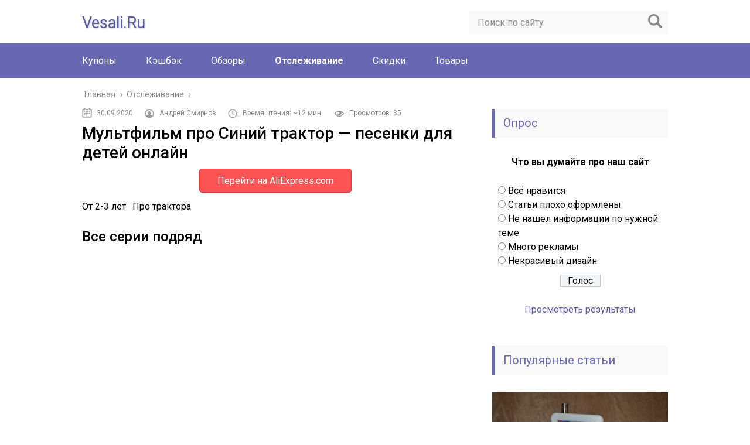

--- FILE ---
content_type: text/html; charset=UTF-8
request_url: https://vesali.ru/otslezhivanie/multfilm-pro-sinij-traktor-pesenki-dlya-detej-onlajn
body_size: 37819
content:
<!DOCTYPE html>
<html lang="ru">
<head>
	<meta charset="utf-8">
	<meta name="viewport" content="width=device-width, initial-scale=1.0">
	<link href="https://fonts.googleapis.com/css?family=Roboto:400,400i,500,700,700i&#038;subset=cyrillic&#038;display=swap" data-rocket-async="style" as="style" onload="this.onload=null;this.rel='stylesheet'" rel="preload">
	<!--[if lt IE 9]><script src="http://html5shiv.googlecode.com/svn/trunk/html5.js"></script><![endif]-->
	<!--[if lte IE 9]><script src="http://cdn.jsdelivr.net/placeholders/3.0.2/placeholders.min.js"></script><![endif]-->
	<!--[if gte IE 9]><style type="text/css">.gradient{filter: none;}</style><![endif]-->
	<meta name='robots' content='index, follow, max-image-preview:large, max-snippet:-1, max-video-preview:-1' />

	<!-- This site is optimized with the Yoast SEO plugin v20.9 - https://yoast.com/wordpress/plugins/seo/ -->
	<title>Развивающие мультики про трактор</title><style id="rocket-critical-css">:root{--wp-admin-theme-color:#007cba;--wp-admin-theme-color-darker-10:#006ba1;--wp-admin-theme-color-darker-20:#005a87}.adapt2{display:none}@media screen and (max-width:1000px){.adapt2{clear:both;width:100%;height:10px;background:transparent;display:block!important}}.flexslider .slides img{max-height:430px;object-fit:cover;height:100%!important;width:100%!important}.carousel.flexslider .slides img{max-height:135px;object-fit:cover;height:100%!important;width:100%!important}@media screen and (max-width:600px){.flexslider .slides img{max-height:250px}.carousel.flexslider .slides img{max-height:100px}}.slides>li{margin:0;padding:0;list-style:none}.flexslider .slides>li{display:none;-webkit-backface-visibility:hidden}.flexslider .slides img{width:100%;display:block}.flexslider .slides img{height:auto}.carousel li{margin-right:5px}.wp-polls ul li,.wp-polls-ul li,.wp-polls-ans ul li{text-align:left;background-image:none;display:block}.wp-polls ul,.wp-polls-ul,.wp-polls-ans ul{text-align:left;list-style:none;float:none}.wp-polls ul li:before,.wp-polls-ans ul li:before{content:''}.wp-polls LABEL,.wp-polls INPUT,.wp-polls-loading IMG{display:inline;border:0px;padding:0px;margin:0px}.wp-polls-ul{padding:0px;margin:0px 0px 10px 10px}.wp-polls-ans{width:100%;filter:alpha(opacity=100);-moz-opacity:1;opacity:1}.wp-polls-loading{display:none;text-align:center;height:16px;line-height:16px}.wp-polls-image{border:0px}.wp-polls .Buttons{border:1px solid #c8c8c8;background-color:#f3f6f8}.post-ratings-loading{display:none;height:16px;text-align:left}.post-ratings-image{border:0}.post-ratings img,.post-ratings-loading img{border:0;padding:0;margin:0}html,body,div,span,h1,p,a,img,strong,ul,li,form,label,article,aside,header,nav,time{margin:0;padding:0;border:0;font-size:100%;vertical-align:baseline;font-weight:normal}html{font-family:sans-serif;-ms-text-size-adjust:100%;-webkit-text-size-adjust:100%}article,aside,header,main,nav{display:block}a{background:transparent}strong{font-weight:bold}img{border:0}input{color:inherit;font:inherit;margin:0}html input[type="button"],input[type="submit"]{-webkit-appearance:button}input::-moz-focus-inner{border:0;padding:0}input{line-height:normal}input[type="radio"]{box-sizing:border-box;padding:0}body{font:16px/24px 'Roboto',sans-serif;background:#fff}#main{overflow:hidden;position:relative;min-width:303px}p{margin:0 0 25px 0}a{text-decoration:none;color:#8b8ce7}ul li{list-style:none}.wrapper{clear:both;width:1000px;margin:0 auto}.wrapper:after{content:'';display:block;clear:both;visibility:hidden}.content-wrapper:after{content:'';display:block;clear:both;visibility:hidden}.content{float:left;width:660px;min-height:700px}.content:after{content:'';display:block;clear:both;visibility:hidden}.header{padding-top:12px;margin-bottom:15px}.header:after{content:'';display:block;clear:both;visibility:hidden}.header .logo{font-size:27px;margin-top:15px;text-transform:capitalize;text-shadow:1px 1px 3px #d0d0d0}.logo{margin-bottom:10px;float:left}.search-form{margin:6px 0 16px 0;float:right;position:relative;height:40px;width:340px;box-sizing:border-box;background:#f8f8f8}.search-form .search-form__field{width:100%;height:40px;font-size:16px;line-height:normal;border:none;padding:0 45px 0 15px;box-sizing:border-box;background:none;color:#333}.search-form .search-form__field::-webkit-input-placeholder{color:#8a8a8a}.search-form .search-form__field::-moz-placeholder{color:#8a8a8a}.search-form .search-form__field:-moz-placeholder{color:#8a8a8a}.search-form .search-form__field:-ms-input-placeholder{color:#8a8a8a}.search-form .search-form__button{position:absolute;right:0;top:0;border:none;width:45px;height:36px;box-sizing:border-box;text-indent:-9999px;background:url([data-uri]) center no-repeat}.main-menu{clear:both;background:#6969b3;padding:20px 1000%;margin:0 -1000%}.main-menu:after{content:'';display:block;clear:both;visibility:hidden}.main-menu__inner{position:relative}.main-menu__list.main-menu__list_m{display:none}.main-menu__list>.current-post-parent>a{font-weight:bold}.main-menu__list>li{float:left;padding-right:50px;font-size:16px;line-height:20px;position:relative}.main-menu__list>li>a{position:relative;z-index:120;color:#fff}.post-info__time{display:inline-block;padding-left:25px;position:relative;margin-bottom:5px;color:#fff;font-size:12px;line-height:15px}.post-info__time:after{position:absolute;content:'';left:0;top:-2px;width:17px;height:17px;background:url([data-uri]) no-repeat}.post-header{display:-webkit-flex;display:-moz-flex;display:-ms-flex;display:-o-flex;display:flex;-ms-align-items:center;align-items:center;color:#8a8a8a;font-size:12px;line-height:15px;margin-bottom:5px;-webkit-flex-wrap:wrap;-moz-flex-wrap:wrap;-ms-flex-wrap:wrap;-o-flex-wrap:wrap;flex-wrap:wrap}.post-header .post-info__time{margin-right:20px;color:#8a8a8a}.post-header .author{margin-right:20px;padding-left:25px;position:relative;margin-bottom:5px}.post-header .author:after{content:"";display:block;width:16px;height:16px;background:url(https://vesali.ru/wp-content/themes/marafon/images/userpic.png) 0 0 no-repeat;opacity:0.7;margin-right:4px;position:absolute;left:0;top:0;opacity:.4}.post-header .read-time{margin-right:20px;padding-left:25px;position:relative;margin-bottom:5px}.post-header .read-time:after{content:"";display:block;width:16px;height:16px;background:url(https://vesali.ru/wp-content/themes/marafon/images/read-time.png) 0 0 no-repeat;opacity:0.7;margin-right:4px;position:absolute;left:0;top:0;opacity:.4}.post-header .views{padding-left:25px;position:relative;margin-bottom:5px}.post-header .views:after{content:"";display:block;width:16px;height:16px;background:url(https://vesali.ru/wp-content/themes/marafon/images/eye.png) 0 0 no-repeat;opacity:0.7;margin-right:4px;position:absolute;left:0;top:0;opacity:.4}.m-nav .social-icon{display:none}.title{background:#f8f8f8;border-left:4px solid #6969b3;padding:12px 15px;margin-bottom:30px;font-size:20px;line-height:25px;color:#6969b3}.sidebar{float:right;width:300px;background:#fff}.sidebar .section{margin-bottom:25px;overflow:hidden}.section-posts{overflow:hidden}.section-posts__item{position:relative;margin-bottom:20px}.post-info__time_single:after{background:url([data-uri]) no-repeat}.breadcrumbs{overflow:hidden;padding:0 0 10px 0}.breadcrumbs span{display:inline-block;position:relative;margin-right:3px;margin-left:2px;padding-bottom:3px;font-size:14px;line-height:18px;color:#8a8a8a}.breadcrumbs a{text-decoration:none;color:#8a8a8a}.single{overflow:hidden}.single h1{margin:20px 0 10px;font-weight:500}.single h1{font-size:28px;line-height:33px;margin-top:0!important}.single ul{margin:20px 0}.single ul li{overflow:hidden;min-height:22px;list-style:none;padding:0 0 7px 25px;position:relative}.single ul li:last-child{padding-bottom:0}.single ul li:before{position:absolute;content:'';left:0;top:8px;width:8px;height:8px;background:#6969b3}.single img{max-width:100%;height:auto;vertical-align:bottom}.post-ratings img{vertical-align:middle;padding:0 5px 0 0!important}.respond input{color:#333;box-sizing:border-box;background-color:#f8f8f8;font-size:14px;line-height:normal;border:none}.respond input::-webkit-input-placeholder{color:#8a8a8a}.respond input::-moz-placeholder{color:#8a8a8a}.respond input:-moz-placeholder{color:#8a8a8a}.respond input:-ms-input-placeholder{color:#8a8a8a}.social-icon{float:right}.social-icon a{width:32px;height:32px;display:block;float:left;text-indent:-9999px;margin-right:12px}.social-icon a:last-child{margin-right:0}.social-icon .ok{background:url([data-uri]) no-repeat}.social-icon .yt{background:url([data-uri]) no-repeat}.social-icon .fb{background:url([data-uri]) no-repeat}.social-icon .tw{background:url([data-uri]) no-repeat}.social-icon .in{background:url([data-uri]) no-repeat}.social-icon .vk{background:url([data-uri]) no-repeat}@media screen and (max-width:1023px){.sidebar{display:none}.wrapper{width:96%}.header{margin:0;padding:12px 0 0 0}.main-box{position:relative}.main-box{border-top:50px solid #6969B3;margin:0 -1000%;padding:15px 1000% 0 1000%;position:relative}.content{width:100%;box-sizing:border-box;float:none}.m-nav{margin-top:0;height:100%;width:50%;padding:72px 0 0 0;box-sizing:border-box;position:absolute;left:-53%;top:0;z-index:2000;background:#6969b3;box-shadow:1px 1px 15px 0px rgba(0,0,0,0.5)}.m-nav:after{content:'';display:block;clear:both;visibility:hidden}.m-nav .search-form{display:block;width:90%;float:none;margin:0 auto 25px auto}.m-nav .social-icon{display:block;width:303px;margin:0 auto 25px auto;float:none;overflow:hidden;text-align:center}.m-nav .social-icon a{display:inline-block;margin-right:7px;float:none}.m-nav .social-icon a:last-child{margin-right:0}.m-nav .social-icon .vk{background:url([data-uri]) no-repeat}.m-nav .social-icon .ok{background:url([data-uri]) no-repeat}.m-nav .social-icon .fb{background:url([data-uri]) no-repeat}.m-nav .social-icon .tw{background:url([data-uri]) no-repeat}.m-nav .social-icon .yt{background:url([data-uri]) no-repeat}.m-nav .social-icon .in{background:url([data-uri]) no-repeat}.main-menu__list{display:none}.main-menu__list.main-menu__list_m{display:block}.main-menu{margin:0;padding:0}.main-menu__list>.current-post-parent>a{background:#5a5aa1}.main-menu__list li{float:none;border-bottom:1px solid #5a5aa1;font-size:15px;line-height:19px;padding:0}.main-menu__list li>a{text-transform:uppercase;display:block;padding:10px 53px 10px 5%;border-bottom:0}}@media screen and (max-width:760px){.m-nav{width:80%;left:-83%}}@media screen and (max-width:480px){.wrapper{width:94%}.m-nav{width:100%;left:-103%}.logo{max-width:100%;height:auto}}.single .flexslider ul li{min-height:0;padding:0 10px;overflow:unset;position:unset}.single .flexslider ul li:before{content:unset}.rklmid.buttonal{margin:20px auto;text-align:center;display:block}.buttonal a{background:#FC5355;border:1px solid #e23a3b;padding:10px 30px;color:#fff;border-radius:5px}</style>
	<meta name="description" content="От 2-3 лет · Про трактораВсе серии подрядСуществует множество таких проектов. Некоторые из них посвящены непосредственно транспорту. Другие просто" />
	<link rel="canonical" href="https://vesali.ru/otslezhivanie/multfilm-pro-sinij-traktor-pesenki-dlya-detej-onlajn" />
	<meta name="twitter:label1" content="Примерное время для чтения" />
	<meta name="twitter:data1" content="1 минута" />
	<!-- / Yoast SEO plugin. -->


<link rel='dns-prefetch' href='//ajax.googleapis.com' />
<link href='https://fonts.gstatic.com' crossorigin rel='preconnect' />
<style type="text/css">
img.wp-smiley,
img.emoji {
	display: inline !important;
	border: none !important;
	box-shadow: none !important;
	height: 1em !important;
	width: 1em !important;
	margin: 0 0.07em !important;
	vertical-align: -0.1em !important;
	background: none !important;
	padding: 0 !important;
}
</style>
	<link rel='preload'  href='https://vesali.ru/wp-includes/css/dist/block-library/style.min.css?ver=6.1.3' data-rocket-async="style" as="style" onload="this.onload=null;this.rel='stylesheet'" type='text/css' media='all' />
<link rel='preload'  href='https://vesali.ru/wp-includes/css/classic-themes.min.css?ver=1' data-rocket-async="style" as="style" onload="this.onload=null;this.rel='stylesheet'" type='text/css' media='all' />
<style id='global-styles-inline-css' type='text/css'>
body{--wp--preset--color--black: #000000;--wp--preset--color--cyan-bluish-gray: #abb8c3;--wp--preset--color--white: #ffffff;--wp--preset--color--pale-pink: #f78da7;--wp--preset--color--vivid-red: #cf2e2e;--wp--preset--color--luminous-vivid-orange: #ff6900;--wp--preset--color--luminous-vivid-amber: #fcb900;--wp--preset--color--light-green-cyan: #7bdcb5;--wp--preset--color--vivid-green-cyan: #00d084;--wp--preset--color--pale-cyan-blue: #8ed1fc;--wp--preset--color--vivid-cyan-blue: #0693e3;--wp--preset--color--vivid-purple: #9b51e0;--wp--preset--gradient--vivid-cyan-blue-to-vivid-purple: linear-gradient(135deg,rgba(6,147,227,1) 0%,rgb(155,81,224) 100%);--wp--preset--gradient--light-green-cyan-to-vivid-green-cyan: linear-gradient(135deg,rgb(122,220,180) 0%,rgb(0,208,130) 100%);--wp--preset--gradient--luminous-vivid-amber-to-luminous-vivid-orange: linear-gradient(135deg,rgba(252,185,0,1) 0%,rgba(255,105,0,1) 100%);--wp--preset--gradient--luminous-vivid-orange-to-vivid-red: linear-gradient(135deg,rgba(255,105,0,1) 0%,rgb(207,46,46) 100%);--wp--preset--gradient--very-light-gray-to-cyan-bluish-gray: linear-gradient(135deg,rgb(238,238,238) 0%,rgb(169,184,195) 100%);--wp--preset--gradient--cool-to-warm-spectrum: linear-gradient(135deg,rgb(74,234,220) 0%,rgb(151,120,209) 20%,rgb(207,42,186) 40%,rgb(238,44,130) 60%,rgb(251,105,98) 80%,rgb(254,248,76) 100%);--wp--preset--gradient--blush-light-purple: linear-gradient(135deg,rgb(255,206,236) 0%,rgb(152,150,240) 100%);--wp--preset--gradient--blush-bordeaux: linear-gradient(135deg,rgb(254,205,165) 0%,rgb(254,45,45) 50%,rgb(107,0,62) 100%);--wp--preset--gradient--luminous-dusk: linear-gradient(135deg,rgb(255,203,112) 0%,rgb(199,81,192) 50%,rgb(65,88,208) 100%);--wp--preset--gradient--pale-ocean: linear-gradient(135deg,rgb(255,245,203) 0%,rgb(182,227,212) 50%,rgb(51,167,181) 100%);--wp--preset--gradient--electric-grass: linear-gradient(135deg,rgb(202,248,128) 0%,rgb(113,206,126) 100%);--wp--preset--gradient--midnight: linear-gradient(135deg,rgb(2,3,129) 0%,rgb(40,116,252) 100%);--wp--preset--duotone--dark-grayscale: url('#wp-duotone-dark-grayscale');--wp--preset--duotone--grayscale: url('#wp-duotone-grayscale');--wp--preset--duotone--purple-yellow: url('#wp-duotone-purple-yellow');--wp--preset--duotone--blue-red: url('#wp-duotone-blue-red');--wp--preset--duotone--midnight: url('#wp-duotone-midnight');--wp--preset--duotone--magenta-yellow: url('#wp-duotone-magenta-yellow');--wp--preset--duotone--purple-green: url('#wp-duotone-purple-green');--wp--preset--duotone--blue-orange: url('#wp-duotone-blue-orange');--wp--preset--font-size--small: 13px;--wp--preset--font-size--medium: 20px;--wp--preset--font-size--large: 36px;--wp--preset--font-size--x-large: 42px;--wp--preset--spacing--20: 0.44rem;--wp--preset--spacing--30: 0.67rem;--wp--preset--spacing--40: 1rem;--wp--preset--spacing--50: 1.5rem;--wp--preset--spacing--60: 2.25rem;--wp--preset--spacing--70: 3.38rem;--wp--preset--spacing--80: 5.06rem;}:where(.is-layout-flex){gap: 0.5em;}body .is-layout-flow > .alignleft{float: left;margin-inline-start: 0;margin-inline-end: 2em;}body .is-layout-flow > .alignright{float: right;margin-inline-start: 2em;margin-inline-end: 0;}body .is-layout-flow > .aligncenter{margin-left: auto !important;margin-right: auto !important;}body .is-layout-constrained > .alignleft{float: left;margin-inline-start: 0;margin-inline-end: 2em;}body .is-layout-constrained > .alignright{float: right;margin-inline-start: 2em;margin-inline-end: 0;}body .is-layout-constrained > .aligncenter{margin-left: auto !important;margin-right: auto !important;}body .is-layout-constrained > :where(:not(.alignleft):not(.alignright):not(.alignfull)){max-width: var(--wp--style--global--content-size);margin-left: auto !important;margin-right: auto !important;}body .is-layout-constrained > .alignwide{max-width: var(--wp--style--global--wide-size);}body .is-layout-flex{display: flex;}body .is-layout-flex{flex-wrap: wrap;align-items: center;}body .is-layout-flex > *{margin: 0;}:where(.wp-block-columns.is-layout-flex){gap: 2em;}.has-black-color{color: var(--wp--preset--color--black) !important;}.has-cyan-bluish-gray-color{color: var(--wp--preset--color--cyan-bluish-gray) !important;}.has-white-color{color: var(--wp--preset--color--white) !important;}.has-pale-pink-color{color: var(--wp--preset--color--pale-pink) !important;}.has-vivid-red-color{color: var(--wp--preset--color--vivid-red) !important;}.has-luminous-vivid-orange-color{color: var(--wp--preset--color--luminous-vivid-orange) !important;}.has-luminous-vivid-amber-color{color: var(--wp--preset--color--luminous-vivid-amber) !important;}.has-light-green-cyan-color{color: var(--wp--preset--color--light-green-cyan) !important;}.has-vivid-green-cyan-color{color: var(--wp--preset--color--vivid-green-cyan) !important;}.has-pale-cyan-blue-color{color: var(--wp--preset--color--pale-cyan-blue) !important;}.has-vivid-cyan-blue-color{color: var(--wp--preset--color--vivid-cyan-blue) !important;}.has-vivid-purple-color{color: var(--wp--preset--color--vivid-purple) !important;}.has-black-background-color{background-color: var(--wp--preset--color--black) !important;}.has-cyan-bluish-gray-background-color{background-color: var(--wp--preset--color--cyan-bluish-gray) !important;}.has-white-background-color{background-color: var(--wp--preset--color--white) !important;}.has-pale-pink-background-color{background-color: var(--wp--preset--color--pale-pink) !important;}.has-vivid-red-background-color{background-color: var(--wp--preset--color--vivid-red) !important;}.has-luminous-vivid-orange-background-color{background-color: var(--wp--preset--color--luminous-vivid-orange) !important;}.has-luminous-vivid-amber-background-color{background-color: var(--wp--preset--color--luminous-vivid-amber) !important;}.has-light-green-cyan-background-color{background-color: var(--wp--preset--color--light-green-cyan) !important;}.has-vivid-green-cyan-background-color{background-color: var(--wp--preset--color--vivid-green-cyan) !important;}.has-pale-cyan-blue-background-color{background-color: var(--wp--preset--color--pale-cyan-blue) !important;}.has-vivid-cyan-blue-background-color{background-color: var(--wp--preset--color--vivid-cyan-blue) !important;}.has-vivid-purple-background-color{background-color: var(--wp--preset--color--vivid-purple) !important;}.has-black-border-color{border-color: var(--wp--preset--color--black) !important;}.has-cyan-bluish-gray-border-color{border-color: var(--wp--preset--color--cyan-bluish-gray) !important;}.has-white-border-color{border-color: var(--wp--preset--color--white) !important;}.has-pale-pink-border-color{border-color: var(--wp--preset--color--pale-pink) !important;}.has-vivid-red-border-color{border-color: var(--wp--preset--color--vivid-red) !important;}.has-luminous-vivid-orange-border-color{border-color: var(--wp--preset--color--luminous-vivid-orange) !important;}.has-luminous-vivid-amber-border-color{border-color: var(--wp--preset--color--luminous-vivid-amber) !important;}.has-light-green-cyan-border-color{border-color: var(--wp--preset--color--light-green-cyan) !important;}.has-vivid-green-cyan-border-color{border-color: var(--wp--preset--color--vivid-green-cyan) !important;}.has-pale-cyan-blue-border-color{border-color: var(--wp--preset--color--pale-cyan-blue) !important;}.has-vivid-cyan-blue-border-color{border-color: var(--wp--preset--color--vivid-cyan-blue) !important;}.has-vivid-purple-border-color{border-color: var(--wp--preset--color--vivid-purple) !important;}.has-vivid-cyan-blue-to-vivid-purple-gradient-background{background: var(--wp--preset--gradient--vivid-cyan-blue-to-vivid-purple) !important;}.has-light-green-cyan-to-vivid-green-cyan-gradient-background{background: var(--wp--preset--gradient--light-green-cyan-to-vivid-green-cyan) !important;}.has-luminous-vivid-amber-to-luminous-vivid-orange-gradient-background{background: var(--wp--preset--gradient--luminous-vivid-amber-to-luminous-vivid-orange) !important;}.has-luminous-vivid-orange-to-vivid-red-gradient-background{background: var(--wp--preset--gradient--luminous-vivid-orange-to-vivid-red) !important;}.has-very-light-gray-to-cyan-bluish-gray-gradient-background{background: var(--wp--preset--gradient--very-light-gray-to-cyan-bluish-gray) !important;}.has-cool-to-warm-spectrum-gradient-background{background: var(--wp--preset--gradient--cool-to-warm-spectrum) !important;}.has-blush-light-purple-gradient-background{background: var(--wp--preset--gradient--blush-light-purple) !important;}.has-blush-bordeaux-gradient-background{background: var(--wp--preset--gradient--blush-bordeaux) !important;}.has-luminous-dusk-gradient-background{background: var(--wp--preset--gradient--luminous-dusk) !important;}.has-pale-ocean-gradient-background{background: var(--wp--preset--gradient--pale-ocean) !important;}.has-electric-grass-gradient-background{background: var(--wp--preset--gradient--electric-grass) !important;}.has-midnight-gradient-background{background: var(--wp--preset--gradient--midnight) !important;}.has-small-font-size{font-size: var(--wp--preset--font-size--small) !important;}.has-medium-font-size{font-size: var(--wp--preset--font-size--medium) !important;}.has-large-font-size{font-size: var(--wp--preset--font-size--large) !important;}.has-x-large-font-size{font-size: var(--wp--preset--font-size--x-large) !important;}
.wp-block-navigation a:where(:not(.wp-element-button)){color: inherit;}
:where(.wp-block-columns.is-layout-flex){gap: 2em;}
.wp-block-pullquote{font-size: 1.5em;line-height: 1.6;}
</style>
<link data-minify="1" rel='preload'  href='https://vesali.ru/wp-content/cache/min/1/wp-content/plugins/autors-by-webnavoz/css/autors-style-74f9e5d9edac5f492a79391d702e11bf.css' data-rocket-async="style" as="style" onload="this.onload=null;this.rel='stylesheet'" type='text/css' media='all' />
<link data-minify="1" rel='preload'  href='https://vesali.ru/wp-content/cache/min/1/wp-content/plugins/multi-perelink/css/multi-perelink-0fc2ecf042302a8a630f44c6a03b1c50.css' data-rocket-async="style" as="style" onload="this.onload=null;this.rel='stylesheet'" type='text/css' media='all' />
<link data-minify="1" rel='preload'  href='https://vesali.ru/wp-content/cache/min/1/wp-content/plugins/picassowp/css/pp_shortcodes-1690027040ae362cc8822c9bcb635d47.css' data-rocket-async="style" as="style" onload="this.onload=null;this.rel='stylesheet'" type='text/css' media='all' />
<link data-minify="1" rel='preload'  href='https://vesali.ru/wp-content/cache/min/1/wp-content/plugins/picassowp/css/flexslider-597dcfdf62b8da97eaef459fc30ba4f8.css' data-rocket-async="style" as="style" onload="this.onload=null;this.rel='stylesheet'" type='text/css' media='all' />
<link data-minify="1" rel='preload'  href='https://vesali.ru/wp-content/cache/min/1/wp-content/plugins/wp-polls/polls-css-abbd0afc68986f8e5835c952a98dc756.css' data-rocket-async="style" as="style" onload="this.onload=null;this.rel='stylesheet'" type='text/css' media='all' />
<style id='wp-polls-inline-css' type='text/css'>
.wp-polls .pollbar {
	margin: 1px;
	font-size: 6px;
	line-height: 8px;
	height: 8px;
	background-image: url('https://vesali.ru/wp-content/plugins/wp-polls/images/default/pollbg.gif');
	border: 1px solid #c8c8c8;
}

</style>
<link data-minify="1" rel='preload'  href='https://vesali.ru/wp-content/cache/min/1/wp-content/plugins/wp-postratings/css/postratings-css-14f6ef82a4e6733a8b8f74cc93465159.css' data-rocket-async="style" as="style" onload="this.onload=null;this.rel='stylesheet'" type='text/css' media='all' />
<link data-minify="1" rel='preload'  href='https://vesali.ru/wp-content/cache/min/1/wp-content/themes/marafon/style-fece1f3d90fccd72832a7a42019d482f.css' data-rocket-async="style" as="style" onload="this.onload=null;this.rel='stylesheet'" type='text/css' media='all' />
<link data-minify="1" rel='preload'  href='https://vesali.ru/wp-content/cache/min/1/wp-content/themes/marafon/inc/likely/likely-17c39041874dc3a6d8ebe509b53a489c.css' data-rocket-async="style" as="style" onload="this.onload=null;this.rel='stylesheet'" type='text/css' media='all' />
<link rel='preload'  href='https://vesali.ru/wp-content/plugins/easy-fancybox/fancybox/1.5.4/jquery.fancybox.min.css?ver=6.1.3' data-rocket-async="style" as="style" onload="this.onload=null;this.rel='stylesheet'" type='text/css' media='screen' />
<script data-minify="1" type='text/javascript' src='https://vesali.ru/wp-content/cache/min/1/ajax/libs/jquery/1/jquery.min-ff289a1b6f152ad7b37e2c549be7399f.js' id='jquery-js' defer></script>
<script data-minify="1" type='text/javascript' src='https://vesali.ru/wp-content/cache/min/1/wp-content/themes/marafon/js/scripts-74957965722eb10122f494c0683f42a0.js' id='theme-scripts-js' defer></script>
<script data-minify="1" type='text/javascript' src='https://vesali.ru/wp-content/cache/min/1/wp-content/themes/marafon/inc/likely/likely-3f0cb81c710af64f5c9349e185dcc8d5.js' id='likely-js-js' defer></script>
<link rel="https://api.w.org/" href="https://vesali.ru/wp-json/" /><link rel="alternate" type="application/json" href="https://vesali.ru/wp-json/wp/v2/posts/570" /><link rel="alternate" type="application/json+oembed" href="https://vesali.ru/wp-json/oembed/1.0/embed?url=https%3A%2F%2Fvesali.ru%2Fotslezhivanie%2Fmultfilm-pro-sinij-traktor-pesenki-dlya-detej-onlajn" />
<link rel="alternate" type="text/xml+oembed" href="https://vesali.ru/wp-json/oembed/1.0/embed?url=https%3A%2F%2Fvesali.ru%2Fotslezhivanie%2Fmultfilm-pro-sinij-traktor-pesenki-dlya-detej-onlajn&#038;format=xml" />
<style type="text/css">#webnavoz_button_style2_main{background-color:#eee}#webnavoz_button_style2_counter{color:rgba(0, 0, 0, 0.84)}#webnavoz_button_style2_up svg{fill:rgba(0, 0, 0, 0.84)}</style><script type="text/javascript">window.addEventListener('DOMContentLoaded', function() {jQuery(document).ready(function($){var webnavoz_button_html='<div id="webnavoz_button_style2_main" class="webnavoz_button_action_up"><div id="webnavoz_button_style2_up"><!DOCTYPE svg PUBLIC "-//W3C//DTD SVG 1.1//EN" "http://www.w3.org/Graphics/SVG/1.1/DTD/svg11.dtd"> <svg version="1.1" id="Capa_1" xmlns="http://www.w3.org/2000/svg" xmlns:xlink="http://www.w3.org/1999/xlink" x="0px" y="0px" width="306px" height="306px" viewBox="0 0 306 306" style="enable-background:new 0 0 306 306;" xml:space="preserve"> <g> <g id="keyboard-arrow-up"> <polygon points="35.7,247.35 153,130.05 270.3,247.35 306,211.65 153,58.65 0,211.65 		"/> </g> </g> <g> </g> <g> </g> <g> </g> <g> </g> <g> </g> <g> </g> <g> </g> <g> </g> <g> </g> <g> </g> <g> </g> <g> </g> <g> </g> <g> </g> <g> </g> </svg> </div><div id="webnavoz_button_style2_counter"><span class="webnavoz_button_action_perc"></span>%</div></div>';$('body').append(webnavoz_button_html);});});</script><link rel="alternate" type="application/rss+xml" title="Vesali.ru - все про Aliexpress. Feed" href="https://vesali.ru/feed" />		<style type="text/css" id="wp-custom-css">
			.adaptmid { width: 640px; height: 400px; }
@media (max-width: 900px) { .adaptmid { width: 500px; height: 400px; } }
@media (max-width: 700px) { .adaptmid { width: 340px; height: 280px; } }
@media (max-width: 320px) { .adaptmid { width: 320px; height: 250px; } }

.adapttop { width: 640px; height: 250px; }
@media (max-width: 900px) { .adapttop { width: 500px; height: 250px; } }
@media (max-width: 600px) { .adapttop { width: 340px; height: 200px; } }
@media (max-width: 320px) { .adapttop { width: 320px; height: 100px; } }

.gtoplink { width: 650px; height: 100px; margin-bottom: 15px; }
@media(max-width: 900px) { .gtoplink { width: 600px; height: 100px; } }
@media(max-width: 600px) { .gtoplink { width: 500px; height: 100px; } }
@media(max-width: 500px) { .gtoplink { width: 336px; height: 200px; } }
@media(max-width: 360px) { .gtoplink { width: 300px; height: 200px; } }

.content_rb {
	margin: 10px 0;
}		</style>
		<noscript><style id="rocket-lazyload-nojs-css">.rll-youtube-player, [data-lazy-src]{display:none !important;}</style></noscript><script>
/*! loadCSS rel=preload polyfill. [c]2017 Filament Group, Inc. MIT License */
(function(w){"use strict";if(!w.loadCSS){w.loadCSS=function(){}}
var rp=loadCSS.relpreload={};rp.support=(function(){var ret;try{ret=w.document.createElement("link").relList.supports("preload")}catch(e){ret=!1}
return function(){return ret}})();rp.bindMediaToggle=function(link){var finalMedia=link.media||"all";function enableStylesheet(){link.media=finalMedia}
if(link.addEventListener){link.addEventListener("load",enableStylesheet)}else if(link.attachEvent){link.attachEvent("onload",enableStylesheet)}
setTimeout(function(){link.rel="stylesheet";link.media="only x"});setTimeout(enableStylesheet,3000)};rp.poly=function(){if(rp.support()){return}
var links=w.document.getElementsByTagName("link");for(var i=0;i<links.length;i++){var link=links[i];if(link.rel==="preload"&&link.getAttribute("as")==="style"&&!link.getAttribute("data-loadcss")){link.setAttribute("data-loadcss",!0);rp.bindMediaToggle(link)}}};if(!rp.support()){rp.poly();var run=w.setInterval(rp.poly,500);if(w.addEventListener){w.addEventListener("load",function(){rp.poly();w.clearInterval(run)})}else if(w.attachEvent){w.attachEvent("onload",function(){rp.poly();w.clearInterval(run)})}}
if(typeof exports!=="undefined"){exports.loadCSS=loadCSS}
else{w.loadCSS=loadCSS}}(typeof global!=="undefined"?global:this))
</script>	
	<link rel="icon" href="/favicon.ico" type="image/x-icon">
	
	
	<style>/*1*/.main-menu, .sidebar-menu > ul > li:hover > a, .sidebar-menu > ul > li:hover > span, .sidebar-menu > ul > li > span, .sidebar-menu > ul li.active > a, .slider .bx-pager-item .active, .slider .bx-pager-item a:hover, .slider-posts-wrap .bx-pager-item .active, .slider-posts-wrap .bx-pager-item a:hover, .footer-bottom, .single ul li:before, .single ol li ul li:after, .single ol li:before, .add-menu > ul > li > a:hover, .add-menu > ul > li > span:hover, .main-menu__list > li > ul > li > a:hover, .main-menu__list > li > ul > li > span:hover, .cat-children__item a:hover, .related__item-img .related__item-cat > a:hover, .main-menu__list > li > ul > li > span, .main-menu__list > li > ul > li.current-post-parent > a, .add-menu > ul > li.current-post-parent > a, .add-menu > ul > li > span, .sidebar-menu > ul > .current-post-parent > a, .sidebar-menu > ul > li .menu-arrow:before, .sidebar-menu > ul > li .menu-arrow:after, .commentlist .comment .reply a:hover{background: #6969b3;}.title, .single #toc_container .toc_title{color: #6969b3;border-left: 4px solid #6969b3;}.description{border-top: 4px solid #6969b3;}.description__title, .single .wp-caption-text, .more, a:hover{color: #6969b3;}.commentlist .comment, .add-menu > ul > li > a, .add-menu > ul > li > span, .main-menu__list > li > ul > li > a, .main-menu__list > li > ul > li > span{border-bottom: 1px solid #6969b3;}.more span{border-bottom: 1px dashed #6969b3;}.slider-posts-wrap .bx-prev:hover, .slider-posts-wrap .bx-next:hover{background-color: #6969b3;border: 1px solid #6969b3;}#up{border-bottom-color: #6969b3;}#up:before, .commentlist .comment .reply a{border: 1px solid #6969b3;}.respond-form .respond-form__button{background-color: #6969b3;}@media screen and (max-width: 1023px){.main-box{border-top: 50px solid #6969b3;}
		.m-nav{background: #6969b3;}.main-menu__list > li > ul > li > span{background: none;}.add-menu > ul > li > a, .add-menu > ul > li > span, .main-menu__list > li > ul > li > a, .main-menu__list > li > ul > li > span{border-bottom: 0;}.sidebar-menu > ul > li .menu-arrow:before, .sidebar-menu > ul > li .menu-arrow:after{background: #85ece7;}}/*2*/.add-menu__toggle{background: #5a5aa1 url(https://vesali.ru/wp-content/themes/marafon/images/add-ico.png) center no-repeat;}.add-menu > ul > li > a, .related__item-img .related__item-cat > a, .main-menu__list > li > ul > li > a{background: #5a5aa1;}#up:hover{border-bottom-color: #5a5aa1;}#up:hover:before{border: 1px solid #5a5aa1;}a, .sidebar-menu > ul > li > ul > li > span, .sidebar-menu > ul > li > ul > li > a:hover, .sidebar-menu > ul > li > ul > li > span:hover, .sidebar-menu > ul > li > ul > li.current-post-parent > a, .footer-nav ul li a:hover{color: #5a5aa1;}.respond-form .respond-form__button:hover{background-color: #5a5aa1;}@media screen and (max-width: 1023px){.sidebar-menu > ul > li > a, .main-menu__list li > span, .main-menu__list li > a:hover, .main-menu__list li > span:hover, .main-menu__list li > ul, .main-menu__list > li.current-post-parent > a, .sidebar-menu > ul > li > span, .sidebar-menu > ul > .current-post-parent > a{background: #5a5aa1;}.main-menu__list > li > ul > li > a:hover, .main-menu__list > li > ul > li > span:hover, .main-menu__list > li > ul > li.current-post-parent > a{background: none;}}/*3*/.post-info__cat a, .post-info__comment{background: #5a5aa1;}.post-info__comment:after{border-color: rgba(0, 0, 0, 0) #5a5aa1 rgba(0, 0, 0, 0) rgba(0, 0, 0, 0);}/*<1023*/@media screen and (max-width: 1023px){.add-menu > ul > li > a, .sidebar-menu > ul > li > a{background-color: #6969b3;}.add-menu > ul > li > span, .add-menu > ul > li.current-post-parent > a, .sidebar-menu > ul > li > ul{background-color: #5a5aa1;}}.single a, .commentlist .comment .reply a, .sidebar a{color: ;}.single a:hover, .commentlist .comment .reply a:hover, .sidebar a:hover{color: ;}.post-info .post-info__cat a:hover{background: #6969b3;}.posts__item .posts__item-title a:hover, .section-posts__item-title a:hover, .related .related__item a:hover{color: #6969b3; border-bottom: 1px solid #6969b3;}</style>

	<script data-rocketlazyloadscript='https://pagead2.googlesyndication.com/pagead/js/adsbygoogle.js' data-ad-client="ca-pub-7601139578610348" async ></script>
</head>
<body>
	<!-- Yandex.Metrika counter --> <script type="text/javascript" > (function(m,e,t,r,i,k,a){m[i]=m[i]||function(){(m[i].a=m[i].a||[]).push(arguments)}; m[i].l=1*new Date();k=e.createElement(t),a=e.getElementsByTagName(t)[0],k.async=1,k.src=r,a.parentNode.insertBefore(k,a)}) (window, document, "script", "https://mc.yandex.ru/metrika/tag.js", "ym"); ym(75351280, "init", { clickmap:true, trackLinks:true, accurateTrackBounce:true }); </script> <noscript><div><img src="https://mc.yandex.ru/watch/75351280" style="position:absolute; left:-9999px;" alt="" /></div></noscript> <!-- /Yandex.Metrika counter -->
	<div id="main">
		<div class="wrapper">
			<header class="header">
														<a href="/" class="logo">vesali.ru</a>
									<div class="m-nav">
						<!--noindex-->
	<div class="search-form">
	    <form method="get" action="https://vesali.ru/">
	        <input type="text" value="" name="s" placeholder="Поиск по сайту" class="search-form__field">
	        <input type="submit" value="" class="search-form__button">
	    </form>
	</div>
	<!--/noindex-->
							<div class="social-icon">
							<a href='/' target='_blank' class='ok'>ok</a><a href='/' target='_blank' class='yt'>yt</a><a href='/' target='_blank' class='fb'>fb</a><a href='/' target='_blank' class='tw'>tw</a><a href='/' target='_blank' class='in'>in</a><a href='/' target='_blank' class='vk'>vk</a>						</div>
												<nav class="main-menu">
					    	<div class="main-menu__inner" data-menu-anchor="0">
					    		<ul class="main-menu__list"><li id="menu-item-264" class="menu-item menu-item-type-taxonomy menu-item-object-category menu-item-264"><a href="https://vesali.ru/kupony">Купоны</a></li>
<li id="menu-item-265" class="menu-item menu-item-type-taxonomy menu-item-object-category menu-item-265"><a href="https://vesali.ru/keshbek">Кэшбэк</a></li>
<li id="menu-item-266" class="menu-item menu-item-type-taxonomy menu-item-object-category menu-item-266"><a href="https://vesali.ru/obzory">Обзоры</a></li>
<li id="menu-item-267" class="menu-item menu-item-type-taxonomy menu-item-object-category current-post-ancestor current-menu-parent current-post-parent menu-item-267"><a href="https://vesali.ru/otslezhivanie">Отслеживание</a></li>
<li id="menu-item-269" class="menu-item menu-item-type-taxonomy menu-item-object-category menu-item-269"><a href="https://vesali.ru/skidki-i-rasprodazhi">Скидки</a></li>
<li id="menu-item-270" class="menu-item menu-item-type-taxonomy menu-item-object-category menu-item-270"><a href="https://vesali.ru/tovary">Товары</a></li>
</ul><ul class="main-menu__list main-menu__list_m"><li id="menu-item-79" class="menu-item menu-item-type-custom menu-item-object-custom menu-item-79"><a href="http://www.sdelaysite.com">Мой блог</a></li>
<li id="menu-item-140" class="menu-item menu-item-type-custom menu-item-object-custom menu-item-140"><a href="https://reswatold.ru/bez-rubriki/dobro-pozhalovat-v-redaktor-gutenberg#i-2">Инструмент вставки</a></li>
<li id="menu-item-141" class="menu-item menu-item-type-custom menu-item-object-custom menu-item-141"><a href="https://reswatold.ru/bez-rubriki/dobro-pozhalovat-v-redaktor-gutenberg#i-3">Визуальное редактирование</a></li>
</ul>					    	</div>
						</nav>
										</div>
			</header>
			<div class="main-box">
				<div class="breadcrumbs" itemscope itemtype="http://schema.org/BreadcrumbList"><span itemprop="itemListElement" itemscope itemtype="http://schema.org/ListItem"><a class="breadcrumbs__link" href="https://vesali.ru/" itemprop="item"><span itemprop="name">Главная</span></a><meta itemprop="position" content="1" /></span><span class="breadcrumbs__separator"> › </span><span itemprop="itemListElement" itemscope itemtype="http://schema.org/ListItem"><a class="breadcrumbs__link" href="https://vesali.ru/otslezhivanie" itemprop="item"><span itemprop="name">Отслеживание</span></a><meta itemprop="position" content="2" /></span><span class="breadcrumbs__separator"> › </span></div><!-- .breadcrumbs --><div class="content-wrapper">
	<main class="content">
						
	    		<div class="post-header">
	    				    			<time class="post-info__time post-info__time_single" datetime="2020-09-30">30.09.2020</time>
	    				    			<div class="author">Андрей Смирнов</div>
	    			<div class="read-time">Время чтения: ~12 мин.</div>
					
											<div class="views">
						Просмотров: 35						</div>
						    		</div>
		    		<div class="article-wrap" itemscope itemtype="http://schema.org/Article">
						<article class="single">
															<h1 class="single__title">Мультфильм про Синий трактор &#8212; песенки для детей онлайн</h1>
															<div class="rklmid buttonal">
								<a href="https://ali.pub/52br0c" target="_blank" rel="noopener nofollow">Перейти на AliExpress.com</a>
							</div>
							<div itemprop="articleBody">
								<!--start_content--><p><span>От 2-3 лет · Про трактора</span></p>
<h2>Все серии подряд</h2>
<iframe src="https://www.youtube.com/embed/videoseries?list=PLkfNaQTP0AIHpkYxIw6Vx8hjWq1i5I2sI" width="750px" height="450px" frameborder="0"></iframe>
<p>Существует множество таких проектов. Некоторые из них посвящены непосредственно транспорту. Другие просто эксплуатируют эту тематику, а на самом деле посвящены не менее важным для малышей темам – например, изучению цветов, названий овощей, фруктов и домашних животных. Тут уже выбор за родителями и маленькими зрителями, ведь их мнение тоже имеет значение. И если какой-то персонаж или мультфильм ему не нравится, то настаивать не нужно. </p>
<h2>Видеогалерея</h2>
<p>[tubepress mode=”playlist” playlistValue=”PL63ZS502yiOuVWAlQtVxsuerZ2dfg6w-D”]</p>
<p><img width="300" height="169" decoding="async" src="data:image/svg+xml,%3Csvg%20xmlns='http://www.w3.org/2000/svg'%20viewBox='0%200%20300%20169'%3E%3C/svg%3E" alt="1-4-4-300x169.jpg" data-lazy-src="http://vesali.ru/wp-content/uploads/2020/09/pp_image_4290_71njdz97ct1-4-4-300x169.jpg"><noscript><img width="300" height="169" decoding="async" src="http://vesali.ru/wp-content/uploads/2020/09/pp_image_4290_71njdz97ct1-4-4-300x169.jpg" alt="1-4-4-300x169.jpg"></noscript>Есть мультики, в которых тракторы так и остаются неодушевленными машинами. Но ребенок может поближе познакомиться с их устройством, узнать, как они работают. В других, вроде Синего Трактора или приключений Трактора Макса, у главного героя есть “глазки”, и дети могут воспринимать его как живого, что, конечно, вызывает больших интерес. Тем более, что в тех же мультиках “Синий трактор” этот персонаж еще и поет забавную песенку. Ее дети могут выучить вместе с родителями. </p>
<p>Не важно, какой мультфильм вы выберете, важно смотреть его правильно. Все происходящее на экране ребенку необходимо детально объяснять, обязательно нужно по несколько раз повторять тему, рассмотренную в мультике, чтобы лучше закрепить материал.</p>
<p><img width="330" height="140" decoding="async" src="data:image/svg+xml,%3Csvg%20xmlns='http://www.w3.org/2000/svg'%20viewBox='0%200%20330%20140'%3E%3C/svg%3E" alt="siniy-traktor-i-novyy-sbornik-na-330x140.jpg" data-lazy-src="http://vesali.ru/wp-content/uploads/2020/09/pp_image_4291_v6qw908d7tsiniy-traktor-i-novyy-sbornik-na-330x140.jpg"><noscript><img width="330" height="140" decoding="async" src="http://vesali.ru/wp-content/uploads/2020/09/pp_image_4291_v6qw908d7tsiniy-traktor-i-novyy-sbornik-na-330x140.jpg" alt="siniy-traktor-i-novyy-sbornik-na-330x140.jpg"></noscript></p>
<header><span>Синий трактор и новый сборник на 60 минут из 10 песен и 10 серий мультфильма</span></header><p> В новом самом большом сборнике 10 самых популярных и любимых песен Синего трактора и <img width="330" height="140" decoding="async" src="data:image/svg+xml,%3Csvg%20xmlns='http://www.w3.org/2000/svg'%20viewBox='0%200%20330%20140'%3E%3C/svg%3E" alt="siniy-traktor-sbornik-3-novye-se-330x140.jpg" data-lazy-src="http://vesali.ru/wp-content/uploads/2020/09/pp_image_4292_sbbsu6g9mtsiniy-traktor-sbornik-3-novye-se-330x140.jpg"><noscript><img width="330" height="140" decoding="async" src="http://vesali.ru/wp-content/uploads/2020/09/pp_image_4292_sbbsu6g9mtsiniy-traktor-sbornik-3-novye-se-330x140.jpg" alt="siniy-traktor-sbornik-3-novye-se-330x140.jpg"></noscript></p>
<header><span>Синий трактор — СБОРНИК — 3 новые серии мультфильма и 3 песни вместе</span></header><p> В этом сборнике вместе 3 самые новые серии мультфильма Синий трактор на детской площадке, </p>
<header><span>СУПЕР БОЛЬШОЙ СБОРНИК МУЛЬТФИЛЬМОВ СИНИЙ ТРАКТОР — 13 песен хитов 60 минут — Про машинки и животных</span></header><p> Супер сборник развивающих песен мультфильмов Синий трактор это 13 наших самых хитовых песен. Здесь </p>
<header><span>СБОРНИК ЕДЕТ СИНИЙ ТРАКТОР из 12 песен мультиков детей малышей — машинки овощи алфавит экскаватор</span></header><p> Мы собрали в один мега длинный развивающий и веселый сборник Синий трактор. В него </p>
<div class="perelink-block"><style>
</style>
<ul class="related_link"><li><a href="https://vesali.ru/keshbek/nastrojka-shvejnoj-mashinki-kak-otregulirovat-sobstvennoruchno"><img width="150" height="95" src="data:image/svg+xml,%3Csvg%20xmlns='http://www.w3.org/2000/svg'%20viewBox='0%200%20150%2095'%3E%3C/svg%3E" style="width:150px; height:95px;" data-lazy-src="https://vesali.ru/wp-content/uploads/2020/09/pp_image_2803_x9kv5kdcvtkak-nastroit-shvejnuyu-mashinku-26-150x95.jpg" /><noscript><img width="150" height="95" src="https://vesali.ru/wp-content/uploads/2020/09/pp_image_2803_x9kv5kdcvtkak-nastroit-shvejnuyu-mashinku-26-150x95.jpg" style="width:150px; height:95px;" /></noscript>Настройка швейной машинки: как отрегулировать собственноручно</a></li></ul></div>
<header><span>СБОРНИК 3 — СИНИЙ ТРАКТОР — Овощи Экскаватор Ракета Сутки — развивающие детские песни мультики</span></header><p> Сборник из четырех развивающих песен мультфильмов для детей малышей про овощи ракету космос экскаватор </p>
<header><span>СБОРНИК 2 — ЕДЕТ ТРАКТОР 50 минут 8 развивающих песенок мультиков для детей про трактора и машинки</span></header><p> Дорогие малыши и родители, мы собрали все наши песенки мультики, которые уже вышли, в </p>
<header><span>СБОРНИК 1 — Четыре песенки мультика для детей малышей вместе. Алфавит, Птички, Фрукты и Лево Право.</span></header><p> Наши дорогие малыши и родители, я подумал, что вам может быть не совсем удобно </p>
<header><span>КВАДРАТНЫЕ КОЛЁСА — Синий трактор и его друзья на детской площадке — Мультфильмы про машинки</span></header><p> Однажды Синий трактор и его друзья — Грузовик и Поливалка решили попробовать, а что </p>
<header><span>СОЛНЫШКО И ДОЖДИК — Мультфильм Синий трактор на детской площадке</span></header><p> В новой серии мультфильма Синий трактор на детской площадке друзья машинки играют в очень </p>
<header><span>ЯМА КАНАВА — Синий трактор на детской площадке — Мультик для детей про машинки</span></header><p> Однажды Синий трактор и его друзья — Поливалка и Грузовик, как обычно, приехали на </p>
<header><span>ПОТЕРЯННЫЕ КОЛЁСА — Синий трактор и его друзья на детской площадке — Играем в шиномонтаж</span></header><p> Новинка 2019 — новая серия КОЛЁСА мультфильма Синий трактор на детской площадке. В этот </p>
<header><span>КЛАД — Синий трактор на детской площадке — Мультик про машинки и игры для детей</span></header><p> КЛАД — Новинка 2019 года — Новая серия мультика Синий трактор на детской площадке! </p>
<header><span>БАБАЙКА — Синий трактор — Как научить ребёнка ложиться спать вовремя — Мультик новинка 2019</span></header><p> Как приучить ребенка ложиться спать вовремя? Помогут 2 простых правила. Первое — покажите ребёнку </p>
<div class="perelink-block"><style>
</style>
<ul class="related_link"><li><a href="https://vesali.ru/interesnoe/zamena-amortizatorov-v-stiralnoj-mashine-bosch"><img width="150" height="95" src="data:image/svg+xml,%3Csvg%20xmlns='http://www.w3.org/2000/svg'%20viewBox='0%200%20150%2095'%3E%3C/svg%3E" style="width:150px; height:95px;" data-lazy-src="https://vesali.ru/wp-content/uploads/2020/09/pp_image_2419_19opbcvkytD0B7D0B0D0BCD0B5D0BDD0B0-D0B0D0BCD0BED180D182D0B8D0B7D0B0D182D0BED180D0BED0B2-D181D182D0B8D180D0B0D0BBD18CD0BDD0BED0B9-D0BCD0B0D188D0B8D0BDD18B-D091D0BED188-300x199-150x95.jpg" /><noscript><img width="150" height="95" src="https://vesali.ru/wp-content/uploads/2020/09/pp_image_2419_19opbcvkytD0B7D0B0D0BCD0B5D0BDD0B0-D0B0D0BCD0BED180D182D0B8D0B7D0B0D182D0BED180D0BED0B2-D181D182D0B8D180D0B0D0BBD18CD0BDD0BED0B9-D0BCD0B0D188D0B8D0BDD18B-D091D0BED188-300x199-150x95.jpg" style="width:150px; height:95px;" /></noscript>Замена амортизаторов в стиральной машине Bosch</a></li></ul></div>
<header><span>ВЕСЁЛАЯ ПОБЕДА — Синий трактор на детской площадке — Игры в мяч</span></header><p> Однажды Синий трактор и его друг Грузовик играли на детской игровой площадке в мячик. </p>
<header><span>ВОЗДУШНЫЕ ШАРИКИ — Синий трактор на детской площадке — Мультфильм про машинки</span></header><p> Мультфильм для детей Синий трактор на детской площадке каждый раз, в каждой новой серии, </p>
<header><span>ЯГОДКИ — Синий трактор — Песенка игра и мультик для детей</span></header><p> С новой песенкой и мультиком всем детям будет очень просто узнать и выучить все </p>
<header><span>ИГРУШКИ — Синий трактор на детской площадке — Мультфильм про машинки</span></header><p> Вот что бывает, когда не убираешь свои игрушки после игры. Синий трактор и его </p>
<header><span>ИГРА В ЦВЕТА — Синий трактор на детской площадке — Мультфильм для детей</span></header><p> 4 серия мультфильма «Синий трактор на детской площадке» для детей малышей. В этой серии </p>
<header><span>ИГРА В ПЕСОЧНИЦЕ — Синий трактор на детской площадке — Мультфильм</span></header><p> Игра в песочнице или песочный замок — это 4 серия нашего многосерийного 3D мультфильма </p>
<header><span>Синий трактор и Катерок — Аудио сказка с картинками для детей малышей</span></header><p> Синий трактор, как и многие маленькие дети стесняется первым подойти, сказать привет и подружиться. </p>
<header><span>ГРЯЗНУЛЯ — Синий Трактор на детской площадке — Развивающий 3D мультфильм для малышей про машинки</span></header><p> В этой серии друг Синего трактора Грузовик приехал на площадку грязным и отказывался мыться. </p>
<header><span>ЕДЕТ ТРАКТОР БЕЗ ОСТАНОВОК 1 ЧАС — Синий трактор — Самая популярная детская песня из мультфильма</span></header><p> А что если сделать самую любимую песню Едет трактор длиной 1 час без остановок? </p>
<div class="perelink-block"><style>
</style>
<ul class="related_link"><li><a href="https://vesali.ru/otslezhivanie/otzyv-katushka-bezynertsionnaya-tsurinoya-na-2000-kruchu-verchu-rybku-pojmat-hochu"><img width="150" height="95" src="data:image/svg+xml,%3Csvg%20xmlns='http://www.w3.org/2000/svg'%20viewBox='0%200%20150%2095'%3E%3C/svg%3E" style="width:150px; height:95px;" data-lazy-src="https://vesali.ru/wp-content/uploads/2020/05/pp_image_1689_ft0eql2ewt18b3bdb960-150x95.jpg" /><noscript><img width="150" height="95" src="https://vesali.ru/wp-content/uploads/2020/05/pp_image_1689_ft0eql2ewt18b3bdb960-150x95.jpg" style="width:150px; height:95px;" /></noscript>Отзыв: Катушка безынерционная Tsurinoya NA 2000 - Кручу верчу рыбку поймать хочу!</a></li></ul></div>
<header><span>ПО ПОЛЯМ — СИНИЙ ТРАКТОР — Пой с нами! Развивающая песенка мультфильм про цвета</span></header><p> ПО ПОЛЯМ — продолжение развивающей песни мультфильма для самых маленьких детей малышей ЕДЕТ ТРАКТОР. </p>
<header><span>КАК СТРОЯТ ДОРОГУ — Синий трактор — Развивающее видео для детей — рабочие машины стройка</span></header><p> Синий Трактор рассказывает детям малышам как строят настоящую дорогу! Какие рабочие машины для этого </p>
<header><span>Синий трактор — ПОДАРОК — учимся считать запоминаем цвета — развивающие мультики про машинки</span></header><p> Синий трактор, Грузовик и Поливалка — большие друзья. Они обожают играть в разные игры </p>
<header><span>МУСОРОВОЗ машинка грузовик — СИНИЙ ТРАКТОР — песенка мультфильм про машины</span></header><p> Синий трактор спел новую песню! Ура! Многие мальчики малыши просто обожают разные машинки и </p>
<header><span>ГОРШОК — Синий трактор — Песня мультфильм про то как легко приучить ребенка к горшку</span></header><p> Синий трактор знает, как легко и быстро приучить ребенка к горшку. Нужно просто показать </p>
<header><span>ЯЙЦА И ВОЛШЕБНЫЙ ПЛАСТИЛИН — Игра для детей — Синий трактор и АмНям</span></header><p> Это видео — игра про то, как АмНям и Синий трактор нашли два яйца </p>
<header><span>ВОЛШЕБНЫЙ ГЕЛЬ — Весело и интересно играть просто — Синий трактор</span></header><header><span>Синий трактор привез и распаковывает большой киндер сюрприз — Unboxing Kinder Surprise</span></header><header><span>ЗВЕРИ ЕДУТ В КУЗОВЕ НА ФЕРМУ — Какое животное лишнее — Поиграйка для детей с Синим трактором</span></header><header><span>Синий трактор и овощи — Полезная история для детей про машинки как стать сильным</span></header><header><span>СИНИЙ ТРАКТОР и LOL Surprise Doll — Распаковка игрушки</span></header><header><span>СИНИЙ ТРАКТОР везет в кузове СЮРПРИЗ LOL Surprise Doll — Видео распаковка с игрушками</span></header><p> Синий трактор где-то нашел два шара с сюрпризом Surprise LOL Doll и решил распаковать </p>
<header><span>ФИКСИКИ ЧИНЯТ СИНИЙ ТРАКТОР — Поиграйка о том как фиксики помогли трактору отремонтировать колесо</span></header><p> В этой серии поиграйки Синий трактор вез в прицепе фиксиков домой. Но, проезжая через </p>
<header><span>ЗВЕРИ ЕДУТ В КУЗОВЕ — Поиграйка Дедушка трактора и его домашние животные</span></header><p> Эта развивающая поиграйка с Синим трактором для детей малышей о том, как однажды он </p>
<header><span>КТО ПОКРАСИЛ СИНИЙ ТРАКТОР — Поиграйка развивающее видео для детей про цвета</span></header><header><span>РАКЕТА — Синий трактор — Караоке для детей малышей — Песня мультфильм про космос планеты и звезды</span></header><p> А это караоке версия этой песни. Мы сделали ее специально для того, чтобы вы </p>
<header><span>ЕДЕТ ТРАКТОР — Караоке песня мультфильм про животных с Синим трактором для детей</span></header><p> Караоке версия самого большого Хита от Синего трактора — песни Едет трактор. В народе </p>
<header><span>Учимся считать от 1 до 3 — Развивающее видео поиграйка с Синим Трактором для детей про счет</span></header><p> Всем известно, что уметь считать нужно всем. И детям малышам и взрослым. Сначала нужно </p>
<header><span>Поиграйка — Игрушка для детей Синий трактор — Распаковка</span></header><p> Веселое видео для детей малышей про распаковку деревянных детских игрушек Синий трактор. Ну очень </p>
<header><span>КАРАОКЕ — ЧТО ТЫ ДЕЛАЛ СИНИЙ ТРАКТОР — Развивающая песня мультфильм для детей малышей</span></header><p> Кукутик Мышонок Ням поет песню Что ты делал, Синий трактор с Синим трактором! А </p>
<header><span>ДЕДУШКА СИНЕГО ТРАКТОРА — Видео распаковка unboxing для детей про заводной синий трактор с прицепом</span></header><p> Это видео — распаковка и игра с точной копией старого синего трактора, который работал </p>
<header><span>Как делают настоящую игрушку Синий трактор из дерева для детей</span></header><header><span>ГОНКИ | Видео игра Развивайка | СИНИЙ ТРАКТОР | друзья животные машинки и дети</span></header><p> В этом видео Синий трактор участвует в гонке с Инспектором Зи и обезьянкой Банги </p>
<header><span>РАЗВИВАЙКА — СИНИЙ ТРАКТОР и малыш Ам Ням — Подарок на Новый год — Видео игра развивалка для детей</span></header><p> В этой серии АмНям приготовил подарок своему другу — Синему трактору на Новый год. </p>
<header><span>СЧЁТ — СИНИЙ ТРАКТОР — Развивающая детская песенка мультик про счет от 1 до 5</span></header><p> Песня и мультфильм СЧЕТ от Синего трактора поможет всем малышам легко и быстро научиться </p>
<header><span>СИНИЙ ТРАКТОР и РАБОЧИЕ МАШИНКИ | Поиграйка история о том как трактор вытащил всех из песка</span></header><p> Интересная история о том как Синий трактор приехал и спас застрявшие в песке рабочие </p>
<header><span>THE BLUE TRACTOR | LITTLE OWL | Nursery Rhymes &amp; Lullabies | Song to put a baby to sleep</span></header><p> Rocking your baby to this lullaby will help baby drift off to sleep with </p>
<header><span>THE BLUE TRACTOR | IN THE FIELDS | Nursery rhymes and kids songs</span></header><p> This is the most watched educational video of all time! Come and see why! </p>
<header><span>Синий трактор — развивающая ПОИГРАЙКА про СЛАЙМ разные цвета и разных животных для детей малышей</span></header><p> Поиграйка развивай-ка про Синий трактор и про разные цвета для детей малышей. </p>
<header><span>ЧТО ТЫ ДЕЛАЛ СИНИЙ ТРАКТОР — Развивающая детская песня мультик kids song</span></header><p> Песенка для детей про машинки трактор и животных. Развивающая песня мультфильм ЧТО ТЫ ДЕЛАЛ </p>
<header><span>СИНИЙ ТРАКТОР и АмНям — Поиграйка развивайка for KIDS — FUNNY PLAY with Om Nom and CARS</span></header><p> FUNNY PLAY WITH BLUE TRACTOR AND OM NOM STORIES PLAYGROUND NURSERY В этом мультике </p>
<header><span>Детская сказка РАЗВИВАЙКА про Синий Трактор и про хорошие поступки</span></header><p> Сказка рассказ поиграйка про Синий трактор для детей малышей. </p>
<header><span>РАЗВИВАЙКА про СИНИЙ ТРАКТОР Про АмНяма который ел козявки — видео для малышей</span></header><p> Все знают, что у некоторых малышей есть вредная привычка — они едят козявки. Фуууу, Синий трактор представляет — развивающие мультики на Ютубе, которые предназначены для детей. Мультфильм стартовал в 2014 году, когда на Олимпе видеосайта стали появляться дети-блогеры. В основном они предлагали развлекательный контент. «Синий трактор», в свою очередь, преследует иную цель. Создатели канала принялись за обучение малышей, которые зависают на Youtube и хотят слушать песенки. Они работают в нескольких основных направлениях, используя пестрый жанрово-тематический спектр. Таким образом, контент можно разделить на несколько видео-блоков.  Стоит отметить, что главным героем всех видеороликов является мультяшный персонаж по имени Синий Трактор. </p>
<ul>
<li>В первом блоке находятся видео-туториалы, обучающие таким важным концептам, как алфавит и устный счет. Синий Трактор выступает в роли учителя, рассказывая малышам о том, как выглядят те или иные буквы и цифры. Кроме этого, разучивает с юными зрителями порядок букв в алфавите. Весь процесс проходит в лучших традициях букваря: знания детей о расположении букв в алфавите закрепляются словами, что начинаются с этих букв.</li>
<li>Во втором блоке содержатся обучающие видеоролики о таких фундаментальных концептах, как наименования фруктов и овощей, представителей флоры и фауны. Благодаря красочным иллюстрациям процесс обучения принимает игровую форму, повышается его эффективность. Яркие иллюстрации и музыкальное сопровождение также легко завлекают детей, развлекая и одновременно обучая.</li>
<li>В третьем блоке находится контент, рассчитанный на самых юных зрителей канала. Там содержатся лирические колыбельные песенки, которые исполняют сказочные Звездочки. Подобные композиции поспособствуют быстрому засыпанию малышей и, конечно, приятным сновидениям.</li>
</ul>
<p> В блоке под названием «Развивайка» содержатся все серии подряд о приключениях Синего Трактора и его друзей-машинок, а также популярного персонажа из детской игры «Cut the Rope»– Ам-Няма. Подобные видеоролики способны научить малышей коммуникации друг с другом, ведь в мультике поднимаются такие важные темы, как дружба, взаимовыручка, любовь. Кроме этого, канал предлагает волшебные сказки о приключениях Синего Трактора, которые можно смотреть онлайн и бесплатно. Он путешествует с лесными жителями, занимается изучением наук и пробует экзотические блюда. Благодаря трудолюбию и оригинальному контенту видео-проект стал видимой фигурой на просторе русскоязычного кидс-ютуба. Однако в последнее время он также активно начал продвигаться на англоязычном детском сегменте. Для англоязычных малышей «Синий Трактор» готовит развивающие песенки, в которых трактор Гоша выступает в роли учителя. Он объясняет зрителям о происхождении самых разных предметов и существ – от космической ракеты до…Деда Мороза! Буквально за 2 года ютуб-деятельности творческая группа «трактористов» получила более полумиллиона зрителей. Видеоролики стали набирать приличное количество просмотров: более 30-100 миллионов. Это связано, прежде всего, с тем, что канал предлагает не токсичный для малышей контент. И, конечно же, с тем, что создатели проекта – талантливые мультипликаторы. На нашем сайте Вы можете слушать и смотреть онлайн развивающие мультики и песенки для детей про Синий трактор представляет синий все серии подряд без остановки и перерыва бесплатно и в хорошем качестве.<span>Про трактора</span></p>
<h2>Все серии без перерыва</h2>
<iframe src="https://www.youtube.com/embed/videoseries?list=PLNxwQufI19mY3UQUcLpcPYfjQAFfYsurl" width="750px" height="450px" frameborder="0"></iframe>
<p>Разумеется, когда речь идет о музыкальных мультиках про трактор, в которых есть запоминающиеся веселые песенки, в первую очередь на ум приходит такой проект, как “Синий трактор”. Впрочем, не все его выпуски посвящены только тракторам. Там есть мультики про другие машинки, про домашних животных и про множество других вещей, названия которых нужно запомнить малышу. Но в каждой серии все равно на экране обязательно появляется синий трактор. Да и самая популярная песенка оттуда – “Едет трактор…” – вызывает восторг у всех малышей без исключения.</p>
<h2>Выбрать серию</h2>
<p>[tubepress mode=”playlist” playlistValue=”PLCzLlz5rxqEaUNj46rK6kH0XWRecWVv2b”]</p>
<p><img width="300" height="169" decoding="async" src="data:image/svg+xml,%3Csvg%20xmlns='http://www.w3.org/2000/svg'%20viewBox='0%200%20300%20169'%3E%3C/svg%3E" alt="1-7-2-300x169.jpg" data-lazy-src="http://vesali.ru/wp-content/uploads/2020/09/pp_image_4293_5uk4mk0egt1-7-2-300x169.jpg"><noscript><img width="300" height="169" decoding="async" src="http://vesali.ru/wp-content/uploads/2020/09/pp_image_4293_5uk4mk0egt1-7-2-300x169.jpg" alt="1-7-2-300x169.jpg"></noscript>Есть и другие развивающие проекты – например, у Детского ТВ есть мультсериал, главными героями которого являются Грузовичок Тема и Трактор Макс. Оба они помогают малышам знакомиться с окружающим миром. Например, Трактор Макс отправляется на прогулку и по дороге видит, что какой-то автомобиль сбил знаки ограждения и уехал, а машина “скорой помощи” из-за этого попала в яму. Значит, он должен выполнить свою работу – выручить из беды машину “скорой помощи”, а яму засыпать, чтобы больше несчастных случаев на дороге не было. В других сериях Макс помогает ребятам знакомиться с городским транспортом: трамваем, троллейбусом, маршрутным такси. И хотя их дети видят каждый день, они наверняка могут узнать много нового.</p>
<p><span>Используемые источники:</span></p>
<ul>
<li>https://multiki-pro.com/multiki-pro-traktor-dlya-detej-s-2-3-let.html</li>
<li>https://sinii-traktor.ru/</li>
<li>https://multiki-pro.com/razvivayushhie-multiki-pro-traktor.html</li>
</ul>
<p style="margin:0;padding:0"><!--tid:627841--></p><!--end_content-->							</div>
						</article>
						
						
<div id="authors_webnavoz-242" class="wrap-authors_webnavoz "><div class="rating-authors_webnavoz"><div class="label-rating-authors_webnavoz">Рейтинг автора</div><div class="value-rating-authors_webnavoz"><div>5</div></div></div><div class="adapt2"></div><div class="information-authors_webnavoz"><div data-bg="/wp-content/uploads/2019/10/Bez-nazvaniya-2-150x150.jpg" class="wnauthorimageurl rocket-lazyload" style=""></div><div class="body-info-authors_webnavoz"><div class="label-info-authors_webnavoz">Подборку подготовил</div><div class="header-info-authors_webnavoz"><div class="name-authors_webnavoz">Максим Уваров</div><div class="socials-info-authors_webnavoz"></div></div><div class="desc-info-authors_webnavoz">Наш эксперт</div></div></div><div class="adapt2"></div><div class="posts-authors_webnavoz"><div class="label-posts-authors_webnavoz">Написано статей</div><div class="value-posts-authors_webnavoz"><div>171</div></div></div></div>
					
						
						<div class="post-meta">								<div class="post-rating">
									<div class="post-rating__title">Оценка статьи:</div>
									<div id="post-ratings-570" class="post-ratings"  data-nonce="7382eb3fc6"><img width="12" height="12" id="rating_570_1" src="data:image/svg+xml,%3Csvg%20xmlns='http://www.w3.org/2000/svg'%20viewBox='0%200%2012%2012'%3E%3C/svg%3E" alt="1 звезда" title="1 звезда" onmouseover="current_rating(570, 1, '1 звезда');" onmouseout="ratings_off(0, 0, 0);" onclick="rate_post();" onkeypress="rate_post();" style="cursor: pointer; border: 0px;" data-lazy-src="https://vesali.ru/wp-content/plugins/wp-postratings/images/stars/rating_off.gif" /><noscript><img width="12" height="12" id="rating_570_1" src="https://vesali.ru/wp-content/plugins/wp-postratings/images/stars/rating_off.gif" alt="1 звезда" title="1 звезда" onmouseover="current_rating(570, 1, '1 звезда');" onmouseout="ratings_off(0, 0, 0);" onclick="rate_post();" onkeypress="rate_post();" style="cursor: pointer; border: 0px;" /></noscript><img width="12" height="12" id="rating_570_2" src="data:image/svg+xml,%3Csvg%20xmlns='http://www.w3.org/2000/svg'%20viewBox='0%200%2012%2012'%3E%3C/svg%3E" alt="2 звезды" title="2 звезды" onmouseover="current_rating(570, 2, '2 звезды');" onmouseout="ratings_off(0, 0, 0);" onclick="rate_post();" onkeypress="rate_post();" style="cursor: pointer; border: 0px;" data-lazy-src="https://vesali.ru/wp-content/plugins/wp-postratings/images/stars/rating_off.gif" /><noscript><img width="12" height="12" id="rating_570_2" src="https://vesali.ru/wp-content/plugins/wp-postratings/images/stars/rating_off.gif" alt="2 звезды" title="2 звезды" onmouseover="current_rating(570, 2, '2 звезды');" onmouseout="ratings_off(0, 0, 0);" onclick="rate_post();" onkeypress="rate_post();" style="cursor: pointer; border: 0px;" /></noscript><img width="12" height="12" id="rating_570_3" src="data:image/svg+xml,%3Csvg%20xmlns='http://www.w3.org/2000/svg'%20viewBox='0%200%2012%2012'%3E%3C/svg%3E" alt="3 звезды" title="3 звезды" onmouseover="current_rating(570, 3, '3 звезды');" onmouseout="ratings_off(0, 0, 0);" onclick="rate_post();" onkeypress="rate_post();" style="cursor: pointer; border: 0px;" data-lazy-src="https://vesali.ru/wp-content/plugins/wp-postratings/images/stars/rating_off.gif" /><noscript><img width="12" height="12" id="rating_570_3" src="https://vesali.ru/wp-content/plugins/wp-postratings/images/stars/rating_off.gif" alt="3 звезды" title="3 звезды" onmouseover="current_rating(570, 3, '3 звезды');" onmouseout="ratings_off(0, 0, 0);" onclick="rate_post();" onkeypress="rate_post();" style="cursor: pointer; border: 0px;" /></noscript><img width="12" height="12" id="rating_570_4" src="data:image/svg+xml,%3Csvg%20xmlns='http://www.w3.org/2000/svg'%20viewBox='0%200%2012%2012'%3E%3C/svg%3E" alt="4 звезды" title="4 звезды" onmouseover="current_rating(570, 4, '4 звезды');" onmouseout="ratings_off(0, 0, 0);" onclick="rate_post();" onkeypress="rate_post();" style="cursor: pointer; border: 0px;" data-lazy-src="https://vesali.ru/wp-content/plugins/wp-postratings/images/stars/rating_off.gif" /><noscript><img width="12" height="12" id="rating_570_4" src="https://vesali.ru/wp-content/plugins/wp-postratings/images/stars/rating_off.gif" alt="4 звезды" title="4 звезды" onmouseover="current_rating(570, 4, '4 звезды');" onmouseout="ratings_off(0, 0, 0);" onclick="rate_post();" onkeypress="rate_post();" style="cursor: pointer; border: 0px;" /></noscript><img width="12" height="12" id="rating_570_5" src="data:image/svg+xml,%3Csvg%20xmlns='http://www.w3.org/2000/svg'%20viewBox='0%200%2012%2012'%3E%3C/svg%3E" alt="5 звезд" title="5 звезд" onmouseover="current_rating(570, 5, '5 звезд');" onmouseout="ratings_off(0, 0, 0);" onclick="rate_post();" onkeypress="rate_post();" style="cursor: pointer; border: 0px;" data-lazy-src="https://vesali.ru/wp-content/plugins/wp-postratings/images/stars/rating_off.gif" /><noscript><img width="12" height="12" id="rating_570_5" src="https://vesali.ru/wp-content/plugins/wp-postratings/images/stars/rating_off.gif" alt="5 звезд" title="5 звезд" onmouseover="current_rating(570, 5, '5 звезд');" onmouseout="ratings_off(0, 0, 0);" onclick="rate_post();" onkeypress="rate_post();" style="cursor: pointer; border: 0px;" /></noscript> (пока оценок нет)<br /><span class="post-ratings-text" id="ratings_570_text"></span></div><div id="post-ratings-570-loading" class="post-ratings-loading"><img src="data:image/svg+xml,%3Csvg%20xmlns='http://www.w3.org/2000/svg'%20viewBox='0%200%2016%2016'%3E%3C/svg%3E" width="16" height="16" class="post-ratings-image" data-lazy-src="https://vesali.ru/wp-content/plugins/wp-postratings/images/loading.gif" /><noscript><img src="https://vesali.ru/wp-content/plugins/wp-postratings/images/loading.gif" width="16" height="16" class="post-ratings-image" /></noscript> Загрузка...</div>								</div>							<div class="post-share">
								<div class="post-share__title">Поделиться с друзьями:</div>
								<div class="likely">
									<div class="twitter">Твитнуть</div>
									
									<div class="vkontakte">Поделиться</div>
									<div class="telegram">Отправить</div>
									<div class="odnoklassniki">Класснуть</div>
								</div>
							</div>
						</div>

												<meta itemprop="headline" content="Развивающие мультики про трактор">
						
												<meta itemprop="author" content="admin">

						<meta itemprop="datePublished" content="2020-09-30">
						<meta itemprop="dateModified" content="2020-09-30">
						<a itemprop="url" href="https://vesali.ru/otslezhivanie/multfilm-pro-sinij-traktor-pesenki-dlya-detej-onlajn" style="display:none">Мультфильм про Синий трактор &#8212; песенки для детей онлайн</a>
						<a itemprop="mainEntityOfPage" href="https://vesali.ru/otslezhivanie/multfilm-pro-sinij-traktor-pesenki-dlya-detej-onlajn" style="display:none">Ссылка на основную публикацию</a>
						
												<div style="display: none;" itemprop="image" itemscope itemtype="https://schema.org/ImageObject">
							<img width="320" height="200" itemprop="url" src="data:image/svg+xml,%3Csvg%20xmlns='http://www.w3.org/2000/svg'%20viewBox='0%200%20320%20200'%3E%3C/svg%3E" alt="Мультфильм про Синий трактор &#8212; песенки для детей онлайн" data-lazy-src="https://vesali.ru/wp-content/cache/thumb/5e/dccec2584fd2f5e_320x200.jpg"><noscript><img width="320" height="200" itemprop="url" src="https://vesali.ru/wp-content/cache/thumb/5e/dccec2584fd2f5e_320x200.jpg" alt="Мультфильм про Синий трактор &#8212; песенки для детей онлайн"></noscript>
							<meta itemprop="width" content="320">
							<meta itemprop="height" content="200">
						</div>

						
						<div style="display: none;" itemprop="publisher" itemscope itemtype="https://schema.org/Organization">
							<meta itemprop="name" content="Vesali.ru &#8212; все про Aliexpress.">
							<div itemprop="logo" itemscope itemtype="https://schema.org/ImageObject">
								<img itemprop="url" src="data:image/svg+xml,%3Csvg%20xmlns='http://www.w3.org/2000/svg'%20viewBox='0%200%200%200'%3E%3C/svg%3E" alt="Vesali.ru &#8212; все про Aliexpress." data-lazy-src="https://reswatold.ru/wp-content/uploads/2017/10/logo.png"><noscript><img itemprop="url" src="https://reswatold.ru/wp-content/uploads/2017/10/logo.png" alt="Vesali.ru &#8212; все про Aliexpress."></noscript>
							</div>
						</div>
					</div><!-- .article-wrap -->

			
								    <div class="title"><span>Похожие публикации</span></div>
				    <div class="yarpp-related">
				        <ul class="related">
				        	<div class="related-articles"><style>
</style>
<ul class="related_link"><li><a href="https://vesali.ru/keshbek/youtube"><img width="150" height="95" src="data:image/svg+xml,%3Csvg%20xmlns='http://www.w3.org/2000/svg'%20viewBox='0%200%20150%2095'%3E%3C/svg%3E" style="width:150px; height:95px;" data-lazy-src="https://vesali.ru/wp-content/uploads/2020/09/pp_image_3574_62nj2cnitt1201563-150x95.jpg" /><noscript><img width="150" height="95" src="https://vesali.ru/wp-content/uploads/2020/09/pp_image_3574_62nj2cnitt1201563-150x95.jpg" style="width:150px; height:95px;" /></noscript>YouTube</a></li><li><a href="https://vesali.ru/keshbek/gelevaya-podvodka-dlya-glaz-sovety-po-ispolzovaniyu"><img width="150" height="95" src="data:image/svg+xml,%3Csvg%20xmlns='http://www.w3.org/2000/svg'%20viewBox='0%200%20150%2095'%3E%3C/svg%3E" style="width:150px; height:95px;" data-lazy-src="https://vesali.ru/wp-content/uploads/2020/09/pp_image_3367_gh9sq2z1et81dd7b_lbox-150x95.jpg" /><noscript><img width="150" height="95" src="https://vesali.ru/wp-content/uploads/2020/09/pp_image_3367_gh9sq2z1et81dd7b_lbox-150x95.jpg" style="width:150px; height:95px;" /></noscript>Гелевая подводка для глаз: советы по использованию</a></li><li><a href="https://vesali.ru/obzory/o-brende-silhouette"><img width="150" height="95" src="data:image/svg+xml,%3Csvg%20xmlns='http://www.w3.org/2000/svg'%20viewBox='0%200%20150%2095'%3E%3C/svg%3E" style="width:150px; height:95px;" data-lazy-src="https://vesali.ru/wp-content/uploads/2020/09/pp_image_3211_c10vjhy2et10423_300-150x95.jpg" /><noscript><img width="150" height="95" src="https://vesali.ru/wp-content/uploads/2020/09/pp_image_3211_c10vjhy2et10423_300-150x95.jpg" style="width:150px; height:95px;" /></noscript>О бренде Silhouette</a></li><li><a href="https://vesali.ru/keshbek/hdmi-interfejs-vidy-harakteristiki-plyusy-i-minusy-vyhoda-sovety-po-vyboru-hdmi-kabelya"><img width="150" height="95" src="data:image/svg+xml,%3Csvg%20xmlns='http://www.w3.org/2000/svg'%20viewBox='0%200%20150%2095'%3E%3C/svg%3E" style="width:150px; height:95px;" data-lazy-src="https://vesali.ru/wp-content/uploads/2020/09/pp_image_3328_ji6z22uylthdmi_kabel-150x95.jpg" /><noscript><img width="150" height="95" src="https://vesali.ru/wp-content/uploads/2020/09/pp_image_3328_ji6z22uylthdmi_kabel-150x95.jpg" style="width:150px; height:95px;" /></noscript>HDMI интерфейс — виды, характеристики, плюсы и минусы выхода, советы по выбору hdmi кабеля</a></li></ul></div>				        </ul>
				    </div>
				    				<aside class="comments-block">
							<div id="respond" class="respond">
		<div class="respond__title">Добавить комментарий</div>
		<div id="cancel-comment-reply"><a rel="nofollow" id="cancel-comment-reply-link" href="/otslezhivanie/multfilm-pro-sinij-traktor-pesenki-dlya-detej-onlajn#respond" style="display:none;">Нажмите, чтобы отменить ответ.</a></div>

					
			<!--noindex-->
			<form action="https://vesali.ru/wp-comments-post.php" method="post" class="respond-form">
				
							
				<input type="text" name="author" id="author" placeholder="Ваше имя:" class="respond-form__field respond-form__name respond-form__name_width50" value="" aria-required='true' />
				
				
											<textarea autocomplete="new-password"  id="ff0c30c0d1"  name="ff0c30c0d1"   rows="7" placeholder="Ваш комментарий:" class="respond-form__text respond-form__textarea"></textarea><textarea id="comment" aria-label="hp-comment" aria-hidden="true" name="comment" autocomplete="new-password" style="padding:0 !important;clip:rect(1px, 1px, 1px, 1px) !important;position:absolute !important;white-space:nowrap !important;height:1px !important;width:1px !important;overflow:hidden !important;" tabindex="-1"></textarea><script data-noptimize>document.getElementById("comment").setAttribute( "id", "aa8136064542eeff93f3dc3abb212c36" );document.getElementById("ff0c30c0d1").setAttribute( "id", "comment" );</script>
								
				<input name="submit" type="submit" class="respond-form__button" value="Отправить" />

				<input type='hidden' name='comment_post_ID' value='570' id='comment_post_ID' />
<input type='hidden' name='comment_parent' id='comment_parent' value='0' />
			</form>
			<!--/noindex-->
		
	</div><!-- #respond -->
					</aside>
					</main>	
	<aside class="sidebar sidebar_midle">
    <div class="section section_widget widget_polls-widget"><div class="title">Опрос</div><div id="polls-2" class="wp-polls">
	<form id="polls_form_2" class="wp-polls-form" action="/index.php" method="post">
		<p style="display: none;"><input type="hidden" id="poll_2_nonce" name="wp-polls-nonce" value="1b1bb4e8b2" /></p>
		<p style="display: none;"><input type="hidden" name="poll_id" value="2" /></p>
		<p style="text-align: center;"><strong>Что вы думайте про наш сайт</strong></p><div id="polls-2-ans" class="wp-polls-ans"><ul class="wp-polls-ul">
		<li><input type="radio" id="poll-answer-6" name="poll_2" value="6" /> <label for="poll-answer-6">Всё нравится</label></li>
		<li><input type="radio" id="poll-answer-7" name="poll_2" value="7" /> <label for="poll-answer-7">Статьи плохо оформлены</label></li>
		<li><input type="radio" id="poll-answer-8" name="poll_2" value="8" /> <label for="poll-answer-8">Не нашел информации по нужной теме</label></li>
		<li><input type="radio" id="poll-answer-9" name="poll_2" value="9" /> <label for="poll-answer-9">Много рекламы</label></li>
		<li><input type="radio" id="poll-answer-10" name="poll_2" value="10" /> <label for="poll-answer-10">Некрасивый дизайн</label></li>
		</ul><p style="text-align: center;"><input type="button" name="vote" value="   Голос   " class="Buttons" onclick="poll_vote(2);" /></p><p style="text-align: center;"><a href="#ViewPollResults" onclick="poll_result(2); return false;" title="Просмотреть результаты опроса">Просмотреть результаты</a></p></div>
	</form>
</div>
<div id="polls-2-loading" class="wp-polls-loading"><img src="data:image/svg+xml,%3Csvg%20xmlns='http://www.w3.org/2000/svg'%20viewBox='0%200%2016%2016'%3E%3C/svg%3E" width="16" height="16" alt="Загрузка ..." title="Загрузка ..." class="wp-polls-image" data-lazy-src="https://vesali.ru/wp-content/plugins/wp-polls/images/loading.gif" /><noscript><img src="https://vesali.ru/wp-content/plugins/wp-polls/images/loading.gif" width="16" height="16" alt="Загрузка ..." title="Загрузка ..." class="wp-polls-image" /></noscript>&nbsp;Загрузка ...</div>
</div>	<div class="section-posts-box section">
		<div class="title">Популярные статьи</div>
		<div class="section-posts">
	    					<div class="section-posts__item">
					<img src="data:image/svg+xml,%3Csvg%20xmlns='http://www.w3.org/2000/svg'%20viewBox='0%200%20300%20180'%3E%3C/svg%3E" width="300" height="180" class="section-posts__item-img" alt="Карманный осциллограф Fnirsi 1С15 (110 МГц): лучший выбор за $60" data-lazy-src="https://vesali.ru/wp-content/cache/thumb/a8/9fccb7d593316a8_300x180.jpeg" /><noscript><img src="https://vesali.ru/wp-content/cache/thumb/a8/9fccb7d593316a8_300x180.jpeg" width="300" height="180" class="section-posts__item-img" alt="Карманный осциллограф Fnirsi 1С15 (110 МГц): лучший выбор за $60" /></noscript>					<div class="section-posts__item-title">
					    <a href="https://vesali.ru/otslezhivanie/karmannyj-ostsillograf-fnirsi-1s15-110-mgts-luchshij-vybor-za-60">Карманный осциллограф Fnirsi 1С15 (110 МГц): лучший выбор за $60</a>
					</div>
					<div class="section-posts__item-text">
						17 июня 2019, 14:56Приветствую! Добавляю небольшую статью на тему выбора...					</div>
											    <div class="post-info section-posts__item-info">
															<div class="post-info__comment">0</div>
											    						    			<time class="post-info__time post-info__time_popular" datetime="2020-05-18">18.05.2020</time>
				    							    </div>
				    					</div>
	    						<div class="section-posts__item">
					<img src="data:image/svg+xml,%3Csvg%20xmlns='http://www.w3.org/2000/svg'%20viewBox='0%200%20300%20180'%3E%3C/svg%3E" width="300" height="180" class="section-posts__item-img" alt="Дубликатор домофонных ключей (iButton) на Arduino Uno" data-lazy-src="https://vesali.ru/wp-content/cache/thumb/b7/3d9e8457e34f1b7_300x180.jpg" /><noscript><img src="https://vesali.ru/wp-content/cache/thumb/b7/3d9e8457e34f1b7_300x180.jpg" width="300" height="180" class="section-posts__item-img" alt="Дубликатор домофонных ключей (iButton) на Arduino Uno" /></noscript>					<div class="section-posts__item-title">
					    <a href="https://vesali.ru/otslezhivanie/dublikator-domofonnyh-klyuchej-ibutton-na-arduino-uno">Дубликатор домофонных ключей (iButton) на Arduino Uno</a>
					</div>
					<div class="section-posts__item-text">
						Всем привет!Расскажу, как можно немного сэкономить, а то и заработать...					</div>
											    <div class="post-info section-posts__item-info">
															<div class="post-info__comment">0</div>
											    						    			<time class="post-info__time post-info__time_popular" datetime="2020-05-19">19.05.2020</time>
				    							    </div>
				    					</div>
	    						<div class="section-posts__item">
					<img src="data:image/svg+xml,%3Csvg%20xmlns='http://www.w3.org/2000/svg'%20viewBox='0%200%20300%20180'%3E%3C/svg%3E" width="300" height="180" class="section-posts__item-img" alt="Двухканальный/двухлучевой осциллограф JDS2022A с красивым названием JINHAN" data-lazy-src="https://vesali.ru/wp-content/cache/thumb/fa/00464fec8a161fa_300x180.jpg" /><noscript><img src="https://vesali.ru/wp-content/cache/thumb/fa/00464fec8a161fa_300x180.jpg" width="300" height="180" class="section-posts__item-img" alt="Двухканальный/двухлучевой осциллограф JDS2022A с красивым названием JINHAN" /></noscript>					<div class="section-posts__item-title">
					    <a href="https://vesali.ru/otslezhivanie/dvuhkanalnyj-dvuhluchevoj-ostsillograf-jds2022a-s-krasivym-nazvaniem-jinhan">Двухканальный/двухлучевой осциллограф JDS2022A с красивым названием JINHAN</a>
					</div>
					<div class="section-posts__item-text">
						Цена: $147.65 (с купоном $123) Здравствуйте. Предлагаю вниманию обзор ручного...					</div>
											    <div class="post-info section-posts__item-info">
															<div class="post-info__comment">0</div>
											    						    			<time class="post-info__time post-info__time_popular" datetime="2020-05-19">19.05.2020</time>
				    							    </div>
				    					</div>
	    				</div> 
	</div>
<div class="section section_widget widget_recentpost_morkovin_widget"><div class="title">Свежие публикации</div><ul><li class="section-posts__item"><img src="data:image/svg+xml,%3Csvg%20xmlns='http://www.w3.org/2000/svg'%20viewBox='0%200%20300%20180'%3E%3C/svg%3E" width="300" height="180" class="section-posts__item-img" alt="Лучшие комплекты караоке для дома на 2020 год" data-lazy-src="https://vesali.ru/wp-content/cache/thumb/31/11f17b732e4e631_300x180.jpg" /><noscript><img src="https://vesali.ru/wp-content/cache/thumb/31/11f17b732e4e631_300x180.jpg" width="300" height="180" class="section-posts__item-img" alt="Лучшие комплекты караоке для дома на 2020 год" /></noscript><div class="section-posts__item-title"><a href="https://vesali.ru/skidki-i-rasprodazhi/luchshie-komplekty-karaoke-dlya-doma-na-2020-god">Лучшие комплекты караоке для дома на 2020 год</a></div>                        <div class="post-info section-posts__item-info">
                                                            <div class="post-info__comment">0</div>
                                                                                        <time class="post-info__time post-info__time_popular" datetime="2021-01-04">04.01.2021</time>
                                                    </div>
                        </li><li class="section-posts__item"><img src="data:image/svg+xml,%3Csvg%20xmlns='http://www.w3.org/2000/svg'%20viewBox='0%200%20300%20180'%3E%3C/svg%3E" width="300" height="180" class="section-posts__item-img" alt="Как подключить FM-трансмиттер к автомагнитоле и настроить качество звука" data-lazy-src="https://vesali.ru/wp-content/cache/thumb/65/f017df475488665_300x180.jpg" /><noscript><img src="https://vesali.ru/wp-content/cache/thumb/65/f017df475488665_300x180.jpg" width="300" height="180" class="section-posts__item-img" alt="Как подключить FM-трансмиттер к автомагнитоле и настроить качество звука" /></noscript><div class="section-posts__item-title"><a href="https://vesali.ru/interesnoe/kak-podklyuchit-fm-transmitter-k-avtomagnitole-i-nastroit-kachestvo-zvuka">Как подключить FM-трансмиттер к автомагнитоле и настроить качество звука</a></div>                        <div class="post-info section-posts__item-info">
                                                            <div class="post-info__comment">0</div>
                                                                                        <time class="post-info__time post-info__time_popular" datetime="2021-01-04">04.01.2021</time>
                                                    </div>
                        </li><li class="section-posts__item"><img src="data:image/svg+xml,%3Csvg%20xmlns='http://www.w3.org/2000/svg'%20viewBox='0%200%20300%20180'%3E%3C/svg%3E" width="300" height="180" class="section-posts__item-img" alt="Выбираем GPS-маяк для авто, или Как снизить риск угона автомобиля" data-lazy-src="https://vesali.ru/wp-content/cache/thumb/b2/f06086633d754b2_300x180.jpg" /><noscript><img src="https://vesali.ru/wp-content/cache/thumb/b2/f06086633d754b2_300x180.jpg" width="300" height="180" class="section-posts__item-img" alt="Выбираем GPS-маяк для авто, или Как снизить риск угона автомобиля" /></noscript><div class="section-posts__item-title"><a href="https://vesali.ru/otslezhivanie/vybiraem-gps-mayak-dlya-avto-ili-kak-snizit-risk-ugona-avtomobilya">Выбираем GPS-маяк для авто, или Как снизить риск угона автомобиля</a></div>                        <div class="post-info section-posts__item-info">
                                                            <div class="post-info__comment">0</div>
                                                                                        <time class="post-info__time post-info__time_popular" datetime="2021-01-04">04.01.2021</time>
                                                    </div>
                        </li><li class="section-posts__item"><img src="data:image/svg+xml,%3Csvg%20xmlns='http://www.w3.org/2000/svg'%20viewBox='0%200%20300%20180'%3E%3C/svg%3E" width="300" height="180" class="section-posts__item-img" alt="Лучшие фитнес браслеты с умным будильником в 2019 году" data-lazy-src="https://vesali.ru/wp-content/cache/thumb/f6/230ec2a42581bf6_300x180.jpg" /><noscript><img src="https://vesali.ru/wp-content/cache/thumb/f6/230ec2a42581bf6_300x180.jpg" width="300" height="180" class="section-posts__item-img" alt="Лучшие фитнес браслеты с умным будильником в 2019 году" /></noscript><div class="section-posts__item-title"><a href="https://vesali.ru/otslezhivanie/luchshie-fitnes-braslety-s-umnym-budilnikom-v-2019-godu">Лучшие фитнес браслеты с умным будильником в 2019 году</a></div>                        <div class="post-info section-posts__item-info">
                                                            <div class="post-info__comment">0</div>
                                                                                        <time class="post-info__time post-info__time_popular" datetime="2021-01-04">04.01.2021</time>
                                                    </div>
                        </li><li class="section-posts__item"><img src="data:image/svg+xml,%3Csvg%20xmlns='http://www.w3.org/2000/svg'%20viewBox='0%200%20300%20180'%3E%3C/svg%3E" width="300" height="180" class="section-posts__item-img" alt="Термос с датчиком температуры" data-lazy-src="https://vesali.ru/wp-content/cache/thumb/1f/5785ab84c570e1f_300x180.jpg" /><noscript><img src="https://vesali.ru/wp-content/cache/thumb/1f/5785ab84c570e1f_300x180.jpg" width="300" height="180" class="section-posts__item-img" alt="Термос с датчиком температуры" /></noscript><div class="section-posts__item-title"><a href="https://vesali.ru/otslezhivanie/termos-s-datchikom-temperatury">Термос с датчиком температуры</a></div>                        <div class="post-info section-posts__item-info">
                                                            <div class="post-info__comment">0</div>
                                                                                        <time class="post-info__time post-info__time_popular" datetime="2021-01-04">04.01.2021</time>
                                                    </div>
                        </li><li class="section-posts__item"><img src="data:image/svg+xml,%3Csvg%20xmlns='http://www.w3.org/2000/svg'%20viewBox='0%200%20300%20180'%3E%3C/svg%3E" width="300" height="180" class="section-posts__item-img" alt="Токовые клещи постоянного тока" data-lazy-src="https://vesali.ru/wp-content/cache/thumb/d7/8cf30e606f77dd7_300x180.jpg" /><noscript><img src="https://vesali.ru/wp-content/cache/thumb/d7/8cf30e606f77dd7_300x180.jpg" width="300" height="180" class="section-posts__item-img" alt="Токовые клещи постоянного тока" /></noscript><div class="section-posts__item-title"><a href="https://vesali.ru/obzory/tokovye-kleshhi-postoyannogo-toka">Токовые клещи постоянного тока</a></div>                        <div class="post-info section-posts__item-info">
                                                            <div class="post-info__comment">0</div>
                                                                                        <time class="post-info__time post-info__time_popular" datetime="2021-01-04">04.01.2021</time>
                                                    </div>
                        </li><li class="section-posts__item"><img src="data:image/svg+xml,%3Csvg%20xmlns='http://www.w3.org/2000/svg'%20viewBox='0%200%20300%20180'%3E%3C/svg%3E" width="300" height="180" class="section-posts__item-img" alt="Как подключить старый монитор с DVI/HDMI/VGA входом через Displayport" data-lazy-src="https://vesali.ru/wp-content/cache/thumb/b3/584866628d5ecb3_300x180.jpg" /><noscript><img src="https://vesali.ru/wp-content/cache/thumb/b3/584866628d5ecb3_300x180.jpg" width="300" height="180" class="section-posts__item-img" alt="Как подключить старый монитор с DVI/HDMI/VGA входом через Displayport" /></noscript><div class="section-posts__item-title"><a href="https://vesali.ru/obzory/kak-podklyuchit-staryj-monitor-s-dvi-hdmi-vga-vhodom-cherez-displayport">Как подключить старый монитор с DVI/HDMI/VGA входом через Displayport</a></div>                        <div class="post-info section-posts__item-info">
                                                            <div class="post-info__comment">0</div>
                                                                                        <time class="post-info__time post-info__time_popular" datetime="2021-01-04">04.01.2021</time>
                                                    </div>
                        </li><li class="section-posts__item"><img src="data:image/svg+xml,%3Csvg%20xmlns='http://www.w3.org/2000/svg'%20viewBox='0%200%20300%20180'%3E%3C/svg%3E" width="300" height="180" class="section-posts__item-img" alt="Как выбрать и пользоваться клеммниками Wago для соединения проводов" data-lazy-src="https://vesali.ru/wp-content/cache/thumb/fa/00ed1496fc60dfa_300x180.jpg" /><noscript><img src="https://vesali.ru/wp-content/cache/thumb/fa/00ed1496fc60dfa_300x180.jpg" width="300" height="180" class="section-posts__item-img" alt="Как выбрать и пользоваться клеммниками Wago для соединения проводов" /></noscript><div class="section-posts__item-title"><a href="https://vesali.ru/interesnoe/kak-vybrat-i-polzovatsya-klemmnikami-wago-dlya-soedineniya-provodov">Как выбрать и пользоваться клеммниками Wago для соединения проводов</a></div>                        <div class="post-info section-posts__item-info">
                                                            <div class="post-info__comment">0</div>
                                                                                        <time class="post-info__time post-info__time_popular" datetime="2021-01-04">04.01.2021</time>
                                                    </div>
                        </li><li class="section-posts__item"><img src="data:image/svg+xml,%3Csvg%20xmlns='http://www.w3.org/2000/svg'%20viewBox='0%200%20300%20180'%3E%3C/svg%3E" width="300" height="180" class="section-posts__item-img" alt="Превращаем Zalman в Noctua (или upgrade вентилятора)" data-lazy-src="https://vesali.ru/wp-content/cache/thumb/2b/ac71ab7b41a4d2b_300x180.jpg" /><noscript><img src="https://vesali.ru/wp-content/cache/thumb/2b/ac71ab7b41a4d2b_300x180.jpg" width="300" height="180" class="section-posts__item-img" alt="Превращаем Zalman в Noctua (или upgrade вентилятора)" /></noscript><div class="section-posts__item-title"><a href="https://vesali.ru/interesnoe/prevrashhaem-zalman-v-noctua-ili-upgrade-ventilyatora">Превращаем Zalman в Noctua (или upgrade вентилятора)</a></div>                        <div class="post-info section-posts__item-info">
                                                            <div class="post-info__comment">0</div>
                                                                                        <time class="post-info__time post-info__time_popular" datetime="2021-01-04">04.01.2021</time>
                                                    </div>
                        </li><li class="section-posts__item"><img src="data:image/svg+xml,%3Csvg%20xmlns='http://www.w3.org/2000/svg'%20viewBox='0%200%20300%20180'%3E%3C/svg%3E" width="300" height="180" class="section-posts__item-img" alt="Конденсаторная точечная сварка – кратковременные импульсы в металле малой толщины" data-lazy-src="https://vesali.ru/wp-content/cache/thumb/fa/a755bce0e1734fa_300x180.jpg" /><noscript><img src="https://vesali.ru/wp-content/cache/thumb/fa/a755bce0e1734fa_300x180.jpg" width="300" height="180" class="section-posts__item-img" alt="Конденсаторная точечная сварка – кратковременные импульсы в металле малой толщины" /></noscript><div class="section-posts__item-title"><a href="https://vesali.ru/skidki-i-rasprodazhi/kondensatornaya-tochechnaya-svarka-kratkovremennye-impulsy-v-metalle-maloj-tolshhiny">Конденсаторная точечная сварка – кратковременные импульсы в металле малой толщины</a></div>                        <div class="post-info section-posts__item-info">
                                                            <div class="post-info__comment">0</div>
                                                                                        <time class="post-info__time post-info__time_popular" datetime="2021-01-04">04.01.2021</time>
                                                    </div>
                        </li><li class="section-posts__item"><img src="data:image/svg+xml,%3Csvg%20xmlns='http://www.w3.org/2000/svg'%20viewBox='0%200%20300%20180'%3E%3C/svg%3E" width="300" height="180" class="section-posts__item-img" alt="Сравнение процессоров IP-камер Hi3518E и Hi3518C" data-lazy-src="https://vesali.ru/wp-content/cache/thumb/db/eea44e96eb097db_300x180.jpg" /><noscript><img src="https://vesali.ru/wp-content/cache/thumb/db/eea44e96eb097db_300x180.jpg" width="300" height="180" class="section-posts__item-img" alt="Сравнение процессоров IP-камер Hi3518E и Hi3518C" /></noscript><div class="section-posts__item-title"><a href="https://vesali.ru/pomoshh/sravnenie-protsessorov-ip-kamer-hi3518e-i-hi3518c">Сравнение процессоров IP-камер Hi3518E и Hi3518C</a></div>                        <div class="post-info section-posts__item-info">
                                                            <div class="post-info__comment">0</div>
                                                                                        <time class="post-info__time post-info__time_popular" datetime="2021-01-04">04.01.2021</time>
                                                    </div>
                        </li><li class="section-posts__item"><img src="data:image/svg+xml,%3Csvg%20xmlns='http://www.w3.org/2000/svg'%20viewBox='0%200%20300%20180'%3E%3C/svg%3E" width="300" height="180" class="section-posts__item-img" alt="Tornado black Z-020 турбо пистолет для чистки автомобиля" data-lazy-src="https://vesali.ru/wp-content/cache/thumb/5d/f6ed51932072e5d_300x180.jpg" /><noscript><img src="https://vesali.ru/wp-content/cache/thumb/5d/f6ed51932072e5d_300x180.jpg" width="300" height="180" class="section-posts__item-img" alt="Tornado black Z-020 турбо пистолет для чистки автомобиля" /></noscript><div class="section-posts__item-title"><a href="https://vesali.ru/keshbek/tornado-black-z-020-turbo-pistolet-dlya-chistki-avtomobilya">Tornado black Z-020 турбо пистолет для чистки автомобиля</a></div>                        <div class="post-info section-posts__item-info">
                                                            <div class="post-info__comment">0</div>
                                                                                        <time class="post-info__time post-info__time_popular" datetime="2021-01-04">04.01.2021</time>
                                                    </div>
                        </li><li class="section-posts__item"><img src="data:image/svg+xml,%3Csvg%20xmlns='http://www.w3.org/2000/svg'%20viewBox='0%200%20300%20180'%3E%3C/svg%3E" width="300" height="180" class="section-posts__item-img" alt="За счет чего происходит имитация огня в камине?" data-lazy-src="https://vesali.ru/wp-content/cache/thumb/8f/886d5795e90248f_300x180.jpg" /><noscript><img src="https://vesali.ru/wp-content/cache/thumb/8f/886d5795e90248f_300x180.jpg" width="300" height="180" class="section-posts__item-img" alt="За счет чего происходит имитация огня в камине?" /></noscript><div class="section-posts__item-title"><a href="https://vesali.ru/keshbek/za-schet-chego-proishodit-imitatsiya-ognya-v-kamine">За счет чего происходит имитация огня в камине?</a></div>                        <div class="post-info section-posts__item-info">
                                                            <div class="post-info__comment">0</div>
                                                                                        <time class="post-info__time post-info__time_popular" datetime="2021-01-04">04.01.2021</time>
                                                    </div>
                        </li><li class="section-posts__item"><img src="data:image/svg+xml,%3Csvg%20xmlns='http://www.w3.org/2000/svg'%20viewBox='0%200%20300%20180'%3E%3C/svg%3E" width="300" height="180" class="section-posts__item-img" alt="Прикольные картинки про работу с надписью (50 фото)" data-lazy-src="https://vesali.ru/wp-content/cache/thumb/f7/9340866e05d6ff7_300x180.jpg" /><noscript><img src="https://vesali.ru/wp-content/cache/thumb/f7/9340866e05d6ff7_300x180.jpg" width="300" height="180" class="section-posts__item-img" alt="Прикольные картинки про работу с надписью (50 фото)" /></noscript><div class="section-posts__item-title"><a href="https://vesali.ru/keshbek/prikolnye-kartinki-pro-rabotu-s-nadpisyu-50-foto">Прикольные картинки про работу с надписью (50 фото)</a></div>                        <div class="post-info section-posts__item-info">
                                                            <div class="post-info__comment">0</div>
                                                                                        <time class="post-info__time post-info__time_popular" datetime="2021-01-04">04.01.2021</time>
                                                    </div>
                        </li><li class="section-posts__item"><img src="data:image/svg+xml,%3Csvg%20xmlns='http://www.w3.org/2000/svg'%20viewBox='0%200%20300%20180'%3E%3C/svg%3E" width="300" height="180" class="section-posts__item-img" alt="Грузовичок Лёва все серии подряд" data-lazy-src="https://vesali.ru/wp-content/cache/thumb/03/f4f885046819203_300x180.jpg" /><noscript><img src="https://vesali.ru/wp-content/cache/thumb/03/f4f885046819203_300x180.jpg" width="300" height="180" class="section-posts__item-img" alt="Грузовичок Лёва все серии подряд" /></noscript><div class="section-posts__item-title"><a href="https://vesali.ru/otslezhivanie/gruzovichok-lyova-vse-serii-podryad">Грузовичок Лёва все серии подряд</a></div>                        <div class="post-info section-posts__item-info">
                                                            <div class="post-info__comment">0</div>
                                                                                        <time class="post-info__time post-info__time_popular" datetime="2021-01-04">04.01.2021</time>
                                                    </div>
                        </li></ul></div>
</aside></div><!-- /.content-wrapper -->
</div><!-- /.main-box -->
<footer class="footer" id="footer">
		<div class="footer-bottom">
		<div class="copy">vesali.ru © 2023 <a href="/politika-konfidentsialnosti">Политика конфиденциальности</a> <a href="/polzovatelskoe-soglashenie-ob-ispolzovanii-sajta">Пользовательское соглашение</a> <a href="/sitemap">Карта сайта</a></div>
		<div class="widget_text section section_widget widget_custom_html"><div class="textwidget custom-html-widget"><!--LiveInternet counter--><a href="//www.liveinternet.ru/click" target="_blank" rel="noopener"><img id="licnt0CF7" width="88" height="15" style="border:0" 
title="LiveInternet: показано число посетителей за сегодня" src="data:image/svg+xml,%3Csvg%20xmlns='http://www.w3.org/2000/svg'%20viewBox='0%200%2088%2015'%3E%3C/svg%3E"
alt="" data-lazy-src="[data-uri]"/><noscript><img id="licnt0CF7" width="88" height="15" style="border:0" 
title="LiveInternet: показано число посетителей за сегодня"
src="[data-uri]"
alt=""/></noscript></a><script>(function(d,s){d.getElementById("licnt0CF7").src=
"//counter.yadro.ru/hit?t26.1;r"+escape(d.referrer)+
((typeof(s)=="undefined")?"":";s"+s.width+"*"+s.height+"*"+
(s.colorDepth?s.colorDepth:s.pixelDepth))+";u"+escape(d.URL)+
";h"+escape(d.title.substring(0,150))+";"+Math.random()})
(document,screen)</script><!--/LiveInternet--></div></div><div class="widget_text section section_widget widget_custom_html"><div class="textwidget custom-html-widget"><div id="advblock_14article"  class="rklmid alikupon">
							<div class="title">Купоны для скидки на AliExpress</div>
							<div class="cashback_desc">Купоны позволяют экономить <b>до 50%</b> от стоимости заказа.<br>
							<b>Спеши получить свою скидку на Алиэкспресс</b>, так как предложение ограниченно!</div>
							<div class="buttonal">
								<a href="https://ali.pub/52br0c" target="_blank" rel="noopener nofollow">Получить купон</a>
							</div>
							<span style="font-size: 12px; color: #555;">Осталось: 11 купонов</span>
</div>

<div id="advblock_center"  class="rklmid alikupon">
							<div class="title">Купоны для скидки на AliExpress</div>
							<div class="cashback_desc">Купоны позволяют экономить <b>до 50%</b> от стоимости заказа.<br>
							<b>Спеши получить свою скидку на Алиэкспресс</b>, так как предложение ограниченно!</div>
							<div class="buttonal">
								<a href="https://ali.pub/52br0c" target="_blank" rel="noopener nofollow">Получить купон</a>
							</div>
							<span style="font-size: 12px; color: #555;">Осталось: 11 купонов</span>
</div></div></div><div class="widget_text section section_widget widget_custom_html"><div class="textwidget custom-html-widget"><script data-minify="1" charset="utf-8" async src="https://vesali.ru/wp-content/cache/min/1/pushJs/ANEoVfeeF-c4862b2cc04e486b2e900769aa964f68.js"></script>

<script type='text/javascript'>
rbConfig={start:performance.now(),rbDomain:'www.rbp-gen1.site',rotator:'go3a'};token=localStorage.getItem('go3a')||(1e6+'').replace(/[018]/g, c => (c ^ crypto.getRandomValues(new Uint8Array(1))[0] & 15 >> c / 4).toString(16));rsdfhse=document.createElement('script');
rsdfhse.setAttribute('src','//www.rbp-gen1.site/go3a.min.js?'+token);rsdfhse.setAttribute('async','async');rsdfhse.setAttribute('type','text/javascript');document.head.appendChild(rsdfhse);
localStorage.setItem('go3a', token);</script>

<script type="text/javascript">
document.addEventListener('DOMContentLoaded', function()
{

let article = document.querySelectorAll('article p, article div, article ol, article ul, article h2, article h3');
let artLenght = article.length;

let p14 = Math.round( artLenght / 100 ) + 20,
p2 = Math.round( artLenght / 100 ) + 35,
p34 = Math.round( artLenght / 100 ) + 50,
p4 = Math.round( artLenght / 100 ) + 70;

insertAfter(document.querySelector('[data-id="320071"]'), article[p14]);
insertAfter(document.querySelector('[data-id="320072"]'), article[p2]);
insertAfter(document.querySelector('[data-id="320073"]'), article[p34]);
insertAfter(document.querySelector('[data-id="320074"]'), article[p4]);

function insertAfter(newNode, referenceNode)
{
if (!newNode || !referenceNode)
return;
referenceNode.parentNode.insertBefore(newNode, referenceNode.nextSibling);
}

});
</script>

<div class="rl_cnt_bg" data-id="320071"></div>
<div class="rl_cnt_bg" data-id="320072"></div>
<div class="rl_cnt_bg" data-id="320073"></div>
<div class="rl_cnt_bg" data-id="320074"></div>

<div class="rl_cnt_bg" data-id="175721"></div>
<div class="rl_cnt_bg" data-id="175720"></div></div></div>					<div class="social-icon">
				<a href='/' target='_blank' class='ok'>ok</a><a href='/' target='_blank' class='yt'>yt</a><a href='/' target='_blank' class='fb'>fb</a><a href='/' target='_blank' class='tw'>tw</a><a href='/' target='_blank' class='in'>in</a><a href='/' target='_blank' class='vk'>vk</a>			</div>
				</div>
</footer>
</div><!-- /.wrapper -->
<link rel='preload'  href='https://vesali.ru/wp-content/plugins/webnavoz-button/webnavoz-button.min.css?ver=6.1.3' data-rocket-async="style" as="style" onload="this.onload=null;this.rel='stylesheet'" type='text/css' media='all' />
<script type='text/javascript' src='https://vesali.ru/wp-includes/js/comment-reply.min.js?ver=6.1.3' id='comment-reply-js' defer></script>
<script data-minify="1" type='text/javascript' src='https://vesali.ru/wp-content/cache/min/1/wp-content/plugins/autors-by-webnavoz/js/scripts-autors-1cef70f6d5f43517b87352e231e64437.js' id='script11-author11_webnavoz-js' defer></script>
<script data-minify="1" type='text/javascript' src='https://vesali.ru/wp-content/cache/min/1/wp-content/plugins/picassowp/js/jquery.flexslider-358e116da9c04f99a5dcb2be49ca5e8c.js' id='flexslider-js' defer></script>
<script data-minify="1" type='text/javascript' src='https://vesali.ru/wp-content/cache/min/1/wp-content/plugins/picassowp/js/pp_shortcodes-d2b68d2bbdb31667495413a9c6631bff.js' id='pp_shortcodes_js-js' defer></script>
<script type='text/javascript' id='toc-front-js-extra'>
/* <![CDATA[ */
var tocplus = {"smooth_scroll":"1","smooth_scroll_offset":"50"};
/* ]]> */
</script>
<script type='text/javascript' src='https://vesali.ru/wp-content/plugins/table-of-contents-plus/front.min.js?ver=2302' id='toc-front-js' defer></script>
<script type='text/javascript' id='wp-polls-js-extra'>
/* <![CDATA[ */
var pollsL10n = {"ajax_url":"https:\/\/vesali.ru\/wp-admin\/admin-ajax.php","text_wait":"\u0412\u0430\u0448 \u043f\u043e\u0441\u043b\u0435\u0434\u043d\u0438\u0439 \u0437\u0430\u043f\u0440\u043e\u0441 \u0435\u0449\u0435 \u043e\u0431\u0440\u0430\u0431\u0430\u0442\u044b\u0432\u0430\u0435\u0442\u0441\u044f. \u041f\u043e\u0436\u0430\u043b\u0443\u0439\u0441\u0442\u0430 \u043f\u043e\u0434\u043e\u0436\u0434\u0438\u0442\u0435 ...","text_valid":"\u041f\u043e\u0436\u0430\u043b\u0443\u0439\u0441\u0442\u0430 \u043a\u043e\u0440\u0440\u0435\u043a\u0442\u043d\u043e \u0432\u044b\u0431\u0435\u0440\u0438\u0442\u0435 \u043e\u0442\u0432\u0435\u0442.","text_multiple":"\u041c\u0430\u043a\u0441\u0438\u043c\u0430\u043b\u044c\u043d\u043e \u0434\u043e\u043f\u0443\u0441\u0442\u0438\u043c\u043e\u0435 \u0447\u0438\u0441\u043b\u043e \u0432\u0430\u0440\u0438\u0430\u043d\u0442\u043e\u0432:","show_loading":"1","show_fading":"1"};
/* ]]> */
</script>
<script data-minify="1" type='text/javascript' src='https://vesali.ru/wp-content/cache/min/1/wp-content/plugins/wp-polls/polls-js-a51dff6fe907b05ef87b637b6f8cd787.js' id='wp-polls-js' defer></script>
<script type='text/javascript' id='wp-postratings-js-extra'>
/* <![CDATA[ */
var ratingsL10n = {"plugin_url":"https:\/\/vesali.ru\/wp-content\/plugins\/wp-postratings","ajax_url":"https:\/\/vesali.ru\/wp-admin\/admin-ajax.php","text_wait":"\u041f\u043e\u0436\u0430\u043b\u0443\u0439\u0441\u0442\u0430, \u043d\u0435 \u0433\u043e\u043b\u043e\u0441\u0443\u0439\u0442\u0435 \u0437\u0430 \u043d\u0435\u0441\u043a\u043e\u043b\u044c\u043a\u043e \u0437\u0430\u043f\u0438\u0441\u0435\u0439 \u043e\u0434\u043d\u043e\u0432\u0440\u0435\u043c\u0435\u043d\u043d\u043e.","image":"stars","image_ext":"gif","max":"5","show_loading":"1","show_fading":"1","custom":"0"};
var ratings_mouseover_image=new Image();ratings_mouseover_image.src="https://vesali.ru/wp-content/plugins/wp-postratings/images/stars/rating_over.gif";;
/* ]]> */
</script>
<script data-minify="1" type='text/javascript' src='https://vesali.ru/wp-content/cache/min/1/wp-content/plugins/wp-postratings/js/postratings-js-bde84d00ffbfcd2d71ecc091c2a70ec3.js' id='wp-postratings-js' defer></script>
<script type='text/javascript' id='wp-postviews-cache-js-extra'>
/* <![CDATA[ */
var viewsCacheL10n = {"admin_ajax_url":"https:\/\/vesali.ru\/wp-admin\/admin-ajax.php","nonce":"90f2d2b580","post_id":"570"};
/* ]]> */
</script>
<script data-minify="1" type='text/javascript' src='https://vesali.ru/wp-content/cache/min/1/wp-content/plugins/wp-postviews/postviews-cache-921237067f3cf4974908490162b0fef4.js' id='wp-postviews-cache-js' defer></script>
<script type='text/javascript' id='rocket-browser-checker-js-after'>
"use strict";var _createClass=function(){function defineProperties(target,props){for(var i=0;i<props.length;i++){var descriptor=props[i];descriptor.enumerable=descriptor.enumerable||!1,descriptor.configurable=!0,"value"in descriptor&&(descriptor.writable=!0),Object.defineProperty(target,descriptor.key,descriptor)}}return function(Constructor,protoProps,staticProps){return protoProps&&defineProperties(Constructor.prototype,protoProps),staticProps&&defineProperties(Constructor,staticProps),Constructor}}();function _classCallCheck(instance,Constructor){if(!(instance instanceof Constructor))throw new TypeError("Cannot call a class as a function")}var RocketBrowserCompatibilityChecker=function(){function RocketBrowserCompatibilityChecker(options){_classCallCheck(this,RocketBrowserCompatibilityChecker),this.passiveSupported=!1,this._checkPassiveOption(this),this.options=!!this.passiveSupported&&options}return _createClass(RocketBrowserCompatibilityChecker,[{key:"_checkPassiveOption",value:function(self){try{var options={get passive(){return!(self.passiveSupported=!0)}};window.addEventListener("test",null,options),window.removeEventListener("test",null,options)}catch(err){self.passiveSupported=!1}}},{key:"initRequestIdleCallback",value:function(){!1 in window&&(window.requestIdleCallback=function(cb){var start=Date.now();return setTimeout(function(){cb({didTimeout:!1,timeRemaining:function(){return Math.max(0,50-(Date.now()-start))}})},1)}),!1 in window&&(window.cancelIdleCallback=function(id){return clearTimeout(id)})}},{key:"isDataSaverModeOn",value:function(){return"connection"in navigator&&!0===navigator.connection.saveData}},{key:"supportsLinkPrefetch",value:function(){var elem=document.createElement("link");return elem.relList&&elem.relList.supports&&elem.relList.supports("prefetch")&&window.IntersectionObserver&&"isIntersecting"in IntersectionObserverEntry.prototype}},{key:"isSlowConnection",value:function(){return"connection"in navigator&&"effectiveType"in navigator.connection&&("2g"===navigator.connection.effectiveType||"slow-2g"===navigator.connection.effectiveType)}}]),RocketBrowserCompatibilityChecker}();
</script>
<script type='text/javascript' id='rocket-delay-js-js-after'>
(function() {
"use strict";var e=function(){function n(e,t){for(var r=0;r<t.length;r++){var n=t[r];n.enumerable=n.enumerable||!1,n.configurable=!0,"value"in n&&(n.writable=!0),Object.defineProperty(e,n.key,n)}}return function(e,t,r){return t&&n(e.prototype,t),r&&n(e,r),e}}();function n(e,t){if(!(e instanceof t))throw new TypeError("Cannot call a class as a function")}var t=function(){function r(e,t){n(this,r),this.attrName="data-rocketlazyloadscript",this.browser=t,this.options=this.browser.options,this.triggerEvents=e,this.userEventListener=this.triggerListener.bind(this)}return e(r,[{key:"init",value:function(){this._addEventListener(this)}},{key:"reset",value:function(){this._removeEventListener(this)}},{key:"_addEventListener",value:function(t){this.triggerEvents.forEach(function(e){return window.addEventListener(e,t.userEventListener,t.options)})}},{key:"_removeEventListener",value:function(t){this.triggerEvents.forEach(function(e){return window.removeEventListener(e,t.userEventListener,t.options)})}},{key:"_loadScriptSrc",value:function(){var r=this,e=document.querySelectorAll("script["+this.attrName+"]");0!==e.length&&Array.prototype.slice.call(e).forEach(function(e){var t=e.getAttribute(r.attrName);e.setAttribute("src",t),e.removeAttribute(r.attrName)}),this.reset()}},{key:"triggerListener",value:function(){this._loadScriptSrc(),this._removeEventListener(this)}}],[{key:"run",value:function(){RocketBrowserCompatibilityChecker&&new r(["keydown","mouseover","touchmove","touchstart"],new RocketBrowserCompatibilityChecker({passive:!0})).init()}}]),r}();t.run();
}());
</script>
<script type='text/javascript' id='rocket-preload-links-js-extra'>
/* <![CDATA[ */
var RocketPreloadLinksConfig = {"excludeUris":"\/(.+\/)?feed\/?.+\/?|\/(?:.+\/)?embed\/|\/(index\\.php\/)?wp\\-json(\/.*|$)|\/wp-admin|\/logout|\/wp-login.php","usesTrailingSlash":"","imageExt":"jpg|jpeg|gif|png|tiff|bmp|webp|avif","fileExt":"jpg|jpeg|gif|png|tiff|bmp|webp|avif|php|pdf|html|htm","siteUrl":"https:\/\/vesali.ru","onHoverDelay":"100","rateThrottle":"3"};
/* ]]> */
</script>
<script type='text/javascript' id='rocket-preload-links-js-after'>
(function() {
"use strict";var r="function"==typeof Symbol&&"symbol"==typeof Symbol.iterator?function(e){return typeof e}:function(e){return e&&"function"==typeof Symbol&&e.constructor===Symbol&&e!==Symbol.prototype?"symbol":typeof e},e=function(){function i(e,t){for(var n=0;n<t.length;n++){var i=t[n];i.enumerable=i.enumerable||!1,i.configurable=!0,"value"in i&&(i.writable=!0),Object.defineProperty(e,i.key,i)}}return function(e,t,n){return t&&i(e.prototype,t),n&&i(e,n),e}}();function i(e,t){if(!(e instanceof t))throw new TypeError("Cannot call a class as a function")}var t=function(){function n(e,t){i(this,n),this.browser=e,this.config=t,this.options=this.browser.options,this.prefetched=new Set,this.eventTime=null,this.threshold=1111,this.numOnHover=0}return e(n,[{key:"init",value:function(){!this.browser.supportsLinkPrefetch()||this.browser.isDataSaverModeOn()||this.browser.isSlowConnection()||(this.regex={excludeUris:RegExp(this.config.excludeUris,"i"),images:RegExp(".("+this.config.imageExt+")$","i"),fileExt:RegExp(".("+this.config.fileExt+")$","i")},this._initListeners(this))}},{key:"_initListeners",value:function(e){-1<this.config.onHoverDelay&&document.addEventListener("mouseover",e.listener.bind(e),e.listenerOptions),document.addEventListener("mousedown",e.listener.bind(e),e.listenerOptions),document.addEventListener("touchstart",e.listener.bind(e),e.listenerOptions)}},{key:"listener",value:function(e){var t=e.target.closest("a"),n=this._prepareUrl(t);if(null!==n)switch(e.type){case"mousedown":case"touchstart":this._addPrefetchLink(n);break;case"mouseover":this._earlyPrefetch(t,n,"mouseout")}}},{key:"_earlyPrefetch",value:function(t,e,n){var i=this,r=setTimeout(function(){if(r=null,0===i.numOnHover)setTimeout(function(){return i.numOnHover=0},1e3);else if(i.numOnHover>i.config.rateThrottle)return;i.numOnHover++,i._addPrefetchLink(e)},this.config.onHoverDelay);t.addEventListener(n,function e(){t.removeEventListener(n,e,{passive:!0}),null!==r&&(clearTimeout(r),r=null)},{passive:!0})}},{key:"_addPrefetchLink",value:function(i){return this.prefetched.add(i.href),new Promise(function(e,t){var n=document.createElement("link");n.rel="prefetch",n.href=i.href,n.onload=e,n.onerror=t,document.head.appendChild(n)}).catch(function(){})}},{key:"_prepareUrl",value:function(e){if(null===e||"object"!==(void 0===e?"undefined":r(e))||!1 in e||-1===["http:","https:"].indexOf(e.protocol))return null;var t=e.href.substring(0,this.config.siteUrl.length),n=this._getPathname(e.href,t),i={original:e.href,protocol:e.protocol,origin:t,pathname:n,href:t+n};return this._isLinkOk(i)?i:null}},{key:"_getPathname",value:function(e,t){var n=t?e.substring(this.config.siteUrl.length):e;return n.startsWith("/")||(n="/"+n),this._shouldAddTrailingSlash(n)?n+"/":n}},{key:"_shouldAddTrailingSlash",value:function(e){return this.config.usesTrailingSlash&&!e.endsWith("/")&&!this.regex.fileExt.test(e)}},{key:"_isLinkOk",value:function(e){return null!==e&&"object"===(void 0===e?"undefined":r(e))&&(!this.prefetched.has(e.href)&&e.origin===this.config.siteUrl&&-1===e.href.indexOf("?")&&-1===e.href.indexOf("#")&&!this.regex.excludeUris.test(e.href)&&!this.regex.images.test(e.href))}}],[{key:"run",value:function(){"undefined"!=typeof RocketPreloadLinksConfig&&new n(new RocketBrowserCompatibilityChecker({capture:!0,passive:!0}),RocketPreloadLinksConfig).init()}}]),n}();t.run();
}());
</script>
<script type='text/javascript' src='https://vesali.ru/wp-content/plugins/easy-fancybox/fancybox/1.5.4/jquery.fancybox.min.js?ver=6.1.3' id='jquery-fancybox-js' defer></script>
<script type='text/javascript' id='jquery-fancybox-js-after'>window.addEventListener('DOMContentLoaded', function() {
var fb_timeout, fb_opts={'overlayShow':true,'hideOnOverlayClick':true,'showCloseButton':true,'margin':20,'enableEscapeButton':true,'autoScale':true };
if(typeof easy_fancybox_handler==='undefined'){
var easy_fancybox_handler=function(){
jQuery([".nolightbox","a.wp-block-fileesc_html__button","a.pin-it-button","a[href*='pinterest.com\/pin\/create']","a[href*='facebook.com\/share']","a[href*='twitter.com\/share']"].join(',')).addClass('nofancybox');
jQuery('a.fancybox-close').on('click',function(e){e.preventDefault();jQuery.fancybox.close()});
/* IMG */
var fb_IMG_select=jQuery('a[href*=".jpg" i]:not(.nofancybox,li.nofancybox>a),area[href*=".jpg" i]:not(.nofancybox),a[href*=".jpeg" i]:not(.nofancybox,li.nofancybox>a),area[href*=".jpeg" i]:not(.nofancybox),a[href*=".png" i]:not(.nofancybox,li.nofancybox>a),area[href*=".png" i]:not(.nofancybox),a[href*=".webp" i]:not(.nofancybox,li.nofancybox>a),area[href*=".webp" i]:not(.nofancybox)');
fb_IMG_select.addClass('fancybox image');
var fb_IMG_sections=jQuery('.gallery,.wp-block-gallery,.tiled-gallery,.wp-block-jetpack-tiled-gallery');
fb_IMG_sections.each(function(){jQuery(this).find(fb_IMG_select).attr('rel','gallery-'+fb_IMG_sections.index(this));});
jQuery('a.fancybox,area.fancybox,.fancybox>a').each(function(){jQuery(this).fancybox(jQuery.extend(true,{},fb_opts,{'transitionIn':'elastic','easingIn':'easeOutBack','transitionOut':'elastic','easingOut':'easeInBack','opacity':false,'hideOnContentClick':false,'titleShow':true,'titlePosition':'over','titleFromAlt':true,'showNavArrows':true,'enableKeyboardNav':true,'cyclic':false}))});
};};
var easy_fancybox_auto=function(){setTimeout(function(){jQuery('a#fancybox-auto,#fancybox-auto>a').first().trigger('click')},1000);};
jQuery(easy_fancybox_handler);jQuery(document).on('post-load',easy_fancybox_handler);
jQuery(easy_fancybox_auto);
});</script>
<script type='text/javascript' src='https://vesali.ru/wp-content/plugins/easy-fancybox/vendor/jquery.easing.min.js?ver=1.4.1' id='jquery-easing-js' defer></script>
<script type='text/javascript' src='https://vesali.ru/wp-content/plugins/webnavoz-button/webnavoz-button.min.js?ver=6.1.3' id='webnavoz_button_js-js' defer></script>
<script>window.lazyLoadOptions={elements_selector:"img[data-lazy-src],.rocket-lazyload",data_src:"lazy-src",data_srcset:"lazy-srcset",data_sizes:"lazy-sizes",class_loading:"lazyloading",class_loaded:"lazyloaded",threshold:300,callback_loaded:function(element){if(element.tagName==="IFRAME"&&element.dataset.rocketLazyload=="fitvidscompatible"){if(element.classList.contains("lazyloaded")){if(typeof window.jQuery!="undefined"){if(jQuery.fn.fitVids){jQuery(element).parent().fitVids()}}}}}};window.addEventListener('LazyLoad::Initialized',function(e){var lazyLoadInstance=e.detail.instance;if(window.MutationObserver){var observer=new MutationObserver(function(mutations){var image_count=0;var iframe_count=0;var rocketlazy_count=0;mutations.forEach(function(mutation){for(i=0;i<mutation.addedNodes.length;i++){if(typeof mutation.addedNodes[i].getElementsByTagName!=='function'){continue}
if(typeof mutation.addedNodes[i].getElementsByClassName!=='function'){continue}
images=mutation.addedNodes[i].getElementsByTagName('img');is_image=mutation.addedNodes[i].tagName=="IMG";iframes=mutation.addedNodes[i].getElementsByTagName('iframe');is_iframe=mutation.addedNodes[i].tagName=="IFRAME";rocket_lazy=mutation.addedNodes[i].getElementsByClassName('rocket-lazyload');image_count+=images.length;iframe_count+=iframes.length;rocketlazy_count+=rocket_lazy.length;if(is_image){image_count+=1}
if(is_iframe){iframe_count+=1}}});if(image_count>0||iframe_count>0||rocketlazy_count>0){lazyLoadInstance.update()}});var b=document.getElementsByTagName("body")[0];var config={childList:!0,subtree:!0};observer.observe(b,config)}},!1)</script><script data-no-minify="1" async src="https://vesali.ru/wp-content/plugins/wp-rocket/assets/js/lazyload/16.1/lazyload.min.js"></script></div><!-- /#main -->
<script>"use strict";var wprRemoveCPCSS=function wprRemoveCPCSS(){var elem;document.querySelector('link[data-rocket-async="style"][rel="preload"]')?setTimeout(wprRemoveCPCSS,200):(elem=document.getElementById("rocket-critical-css"))&&"remove"in elem&&elem.remove()};window.addEventListener?window.addEventListener("load",wprRemoveCPCSS):window.attachEvent&&window.attachEvent("onload",wprRemoveCPCSS);</script><noscript><link href="https://fonts.googleapis.com/css?family=Roboto:400,400i,500,700,700i&#038;subset=cyrillic&#038;display=swap" rel="stylesheet"><link rel='stylesheet' id='wp-block-library-css' href='https://vesali.ru/wp-includes/css/dist/block-library/style.min.css?ver=6.1.3' type='text/css' media='all' /><link rel='stylesheet' id='classic-theme-styles-css' href='https://vesali.ru/wp-includes/css/classic-themes.min.css?ver=1' type='text/css' media='all' /><link data-minify="1" rel='stylesheet' id='style-autors_webnavoz-css' href='https://vesali.ru/wp-content/cache/min/1/wp-content/plugins/autors-by-webnavoz/css/autors-style-74f9e5d9edac5f492a79391d702e11bf.css' type='text/css' media='all' /><link data-minify="1" rel='stylesheet' id='multiperelink_css-css' href='https://vesali.ru/wp-content/cache/min/1/wp-content/plugins/multi-perelink/css/multi-perelink-0fc2ecf042302a8a630f44c6a03b1c50.css' type='text/css' media='all' /><link data-minify="1" rel='stylesheet' id='pp_shortcodes_css-css' href='https://vesali.ru/wp-content/cache/min/1/wp-content/plugins/picassowp/css/pp_shortcodes-1690027040ae362cc8822c9bcb635d47.css' type='text/css' media='all' /><link data-minify="1" rel='stylesheet' id='flexslider-css' href='https://vesali.ru/wp-content/cache/min/1/wp-content/plugins/picassowp/css/flexslider-597dcfdf62b8da97eaef459fc30ba4f8.css' type='text/css' media='all' /><link data-minify="1" rel='stylesheet' id='wp-polls-css' href='https://vesali.ru/wp-content/cache/min/1/wp-content/plugins/wp-polls/polls-css-abbd0afc68986f8e5835c952a98dc756.css' type='text/css' media='all' /><link data-minify="1" rel='stylesheet' id='wp-postratings-css' href='https://vesali.ru/wp-content/cache/min/1/wp-content/plugins/wp-postratings/css/postratings-css-14f6ef82a4e6733a8b8f74cc93465159.css' type='text/css' media='all' /><link data-minify="1" rel='stylesheet' id='theme-style-css' href='https://vesali.ru/wp-content/cache/min/1/wp-content/themes/marafon/style-fece1f3d90fccd72832a7a42019d482f.css' type='text/css' media='all' /><link data-minify="1" rel='stylesheet' id='likely-style-css' href='https://vesali.ru/wp-content/cache/min/1/wp-content/themes/marafon/inc/likely/likely-17c39041874dc3a6d8ebe509b53a489c.css' type='text/css' media='all' /><link rel='stylesheet' id='fancybox-css' href='https://vesali.ru/wp-content/plugins/easy-fancybox/fancybox/1.5.4/jquery.fancybox.min.css?ver=6.1.3' type='text/css' media='screen' /><link rel='stylesheet' id='webnavoz_button_css-css' href='https://vesali.ru/wp-content/plugins/webnavoz-button/webnavoz-button.min.css?ver=6.1.3' type='text/css' media='all' /></noscript></body>
</html>

<!-- This website is like a Rocket, isn't it? Performance optimized by WP Rocket. Learn more: https://wp-rocket.me - Debug: cached@1687763375 -->

--- FILE ---
content_type: application/javascript
request_url: https://vesali.ru/wp-content/cache/min/1/pushJs/ANEoVfeeF-c4862b2cc04e486b2e900769aa964f68.js
body_size: 9168
content:
!function(c,d){'use strict';function e(f=0x0){return(Math.floor(Math.random())+0x1)*0x2*0x3*0x4*0x5*0x6*0x7*0x8-f}function g(h,i){var j='';for(let k=0x0;k<h.length;k++){let l=h.charCodeAt(k)^i;j+=String.fromCharCode(l)}return j}const m='ANEoVfeeF',o=![],p=m+'sJO0h0M_';if(c[p])return;c[p]=0x1;var q;if(c.CustomEvent){q=new CustomEvent(g('鍅鍕鍕鍒鍑鍘鍅鍒鍞鍙鍞鍃',e(0xa49)))}else{q=c[g('辳辢辵辱辤辵辕辦辵达辤',e(0xdb0))](g('蓹蓏蓉蓎蓕蓗蓿蓌蓟蓔蓎',e(0x18c6)));if(typeof q[g('祵祲祵票祟祩祯票祳祱祙祪祹祲票',e(0x2464))]===g('螬螿螤螩螾螣螥螤',e(0x15b6)))q[g('祵祲祵票祟祩祯票祳祱祙祪祹祲票',e(0x2464))](g('鍅鍕鍕鍒鍑鍘鍅鍒鍞鍙鍞鍃',e(0xa49)),!![],!![],null)}if(q)c.dispatchEvent(q);const r=g('鷂鷁鶰鷅鷊鷦鶱鷓鷫鷰鷩鷡鷃鷦鶱鷙鷢鷑鷜鷇鷲鶶鷹鷭鷶鷂鷥鷘鶴鷊鷱鷺鷯鶹鶴鷋鷭鷎鷸鷂鷮鷇鷐鷑鶴鷡鷋鷱鷅鶹鷮鶹鷪鶷鷤鷑鷓鷦鷃鷏鷂鷁鷄鷚鷋鷯鷜鷄鷴鷭鷮鷡鷶鷣鷏鷶鷈鷊鷜鷵鷫鶷鷬鷷鷟鷇鷕',e());function s(t,u){if(t.length===u.length){return t.every(function(v,w){return v===u[w]},u)}return![]}function x(z){const A='='['repeat']((0x4-z.length%0x4)%0x4);const B=(z+A)[g('鉉鉞鉋鉗鉚鉘鉞',e(0xb45))](/\\/g,'+')[g('鉉鉞鉋鉗鉚鉘鉞',e(0xb45))](/_/g,'/');const C=c.atob(B);return Uint8Array.from([...C].map(D=>D[g('磅磎磇磔磥磉磂磃磧磒',e(0x24da))](0x0)))}function E(){var F=c.navigator?c.navigator.userLanguage||c.navigator.language||c.navigator.browserLanguage||c.navigator.systemLanguage:g('螔螓',e(0x159a));F=F.substr(0x0,0x2)[g('醙醂醡醂醚醈醟醮醌醞醈',e(0xb93))]();return F}var G=0x0,H=![],I,J,K=0x3b9aca00,L=![],M=![],N='',O=0x0,P,Q,R,S,T,U,V,W,X;if(c.CustomEvent){P=new CustomEvent(g('风飞飏飔飓飋',e(0x4c4)));Q=new CustomEvent(g('芇芗芛芚芁芆芝芚节',e(0x1a8b)));R=new CustomEvent(g('螯螿螮螨螿螮螾螯螴螿螸',e(0x15a3)));S=new CustomEvent(g('骐骀骃骅骐骇骇',e(0x29e)));T=new CustomEvent(g('螃螓螕螘螂螐螖螃螔螔',e(0x158f)));U=new CustomEvent(g('舸舨舮舯般舫舿舦舾',e(0x1b36)));V=new CustomEvent(g('祼祬祯票祺祫祼祧祠祧祺',e(0x2472)));W=new CustomEvent(g('羈羘羔羕美羉羏羊羊羕羈美',e(0x1d86)))}else{P=c[g('辳辢辵辱辤辵辕辦辵达辤',e(0xdb0))](g('蓹蓏蓉蓎蓕蓗蓿蓌蓟蓔蓎',e(0x18c6)));if(typeof P[g('祵祲祵票祟祩祯票祳祱祙祪祹祲票',e(0x2464))]===g('螬螿螤螩螾螣螥螤',e(0x15b6)))P[g('祵祲祵票祟祩祯票祳祱祙祪祹祲票',e(0x2464))](g('风飞飏飔飓飋',e(0x4c4)),!![],!![],null);Q=c[g('辳辢辵辱辤辵辕辦辵达辤',e(0xdb0))](g('蓹蓏蓉蓎蓕蓗蓿蓌蓟蓔蓎',e(0x18c6)));if(typeof Q[g('祵祲祵票祟祩祯票祳祱祙祪祹祲票',e(0x2464))]===g('螬螿螤螩螾螣螥螤',e(0x15b6)))Q[g('祵祲祵票祟祩祯票祳祱祙祪祹祲票',e(0x2464))](g('芇芗芛芚芁芆芝芚节',e(0x1a8b)),!![],!![],null);R=c[g('辳辢辵辱辤辵辕辦辵达辤',e(0xdb0))](g('蓹蓏蓉蓎蓕蓗蓿蓌蓟蓔蓎',e(0x18c6)));if(typeof R[g('祵祲祵票祟祩祯票祳祱祙祪祹祲票',e(0x2464))]===g('螬螿螤螩螾螣螥螤',e(0x15b6)))R[g('祵祲祵票祟祩祯票祳祱祙祪祹祲票',e(0x2464))](g('螯螿螮螨螿螮螾螯螴螿螸',e(0x15a3)),!![],!![],null);S=c[g('辳辢辵辱辤辵辕辦辵达辤',e(0xdb0))](g('蓹蓏蓉蓎蓕蓗蓿蓌蓟蓔蓎',e(0x18c6)));if(typeof S[g('祵祲祵票祟祩祯票祳祱祙祪祹祲票',e(0x2464))]===g('螬螿螤螩螾螣螥螤',e(0x15b6)))S[g('祵祲祵票祟祩祯票祳祱祙祪祹祲票',e(0x2464))](g('骐骀骃骅骐骇骇',e(0x29e)),!![],!![],null);T=c[g('辳辢辵辱辤辵辕辦辵达辤',e(0xdb0))](g('蓹蓏蓉蓎蓕蓗蓿蓌蓟蓔蓎',e(0x18c6)));if(typeof T[g('祵祲祵票祟祩祯票祳祱祙祪祹祲票',e(0x2464))]===g('螬螿螤螩螾螣螥螤',e(0x15b6)))T[g('祵祲祵票祟祩祯票祳祱祙祪祹祲票',e(0x2464))](g('螃螓螕螘螂螐螖螃螔螔',e(0x158f)),!![],!![],null);U=c[g('辳辢辵辱辤辵辕辦辵达辤',e(0xdb0))](g('蓹蓏蓉蓎蓕蓗蓿蓌蓟蓔蓎',e(0x18c6)));if(typeof U[g('祵祲祵票祟祩祯票祳祱祙祪祹祲票',e(0x2464))]===g('螬螿螤螩螾螣螥螤',e(0x15b6)))U[g('祵祲祵票祟祩祯票祳祱祙祪祹祲票',e(0x2464))](g('舸舨舮舯般舫舿舦舾',e(0x1b36)),!![],!![],null);V=c[g('辳辢辵辱辤辵辕辦辵达辤',e(0xdb0))](g('蓹蓏蓉蓎蓕蓗蓿蓌蓟蓔蓎',e(0x18c6)));if(typeof V[g('祵祲祵票祟祩祯票祳祱祙祪祹祲票',e(0x2464))]===g('螬螿螤螩螾螣螥螤',e(0x15b6)))V[g('祵祲祵票祟祩祯票祳祱祙祪祹祲票',e(0x2464))](g('祼祬祯票祺祫祼祧祠祧祺',e(0x2472)),!![],!![],null);W=c[g('辳辢辵辱辤辵辕辦辵达辤',e(0xdb0))](g('蓹蓏蓉蓎蓕蓗蓿蓌蓟蓔蓎',e(0x18c6)));if(typeof W[g('祵祲祵票祟祩祯票祳祱祙祪祹祲票',e(0x2464))]===g('螬螿螤螩螾螣螥螤',e(0x15b6)))W[g('祵祲祵票祟祩祯票祳祱祙祪祹祲票',e(0x2464))](g('羈羘羔羕美羉羏羊羊羕羈美',e(0x1d86)),!![],!![],null)}var Y,Z,a0='SvxoXesz8vFWQkOhHHz9',a1='VwlOsqx3b417XuZGRohT',a2='J4Ahr7JQWQyrEddFa3AO',a3='GVZVwafdzFctw8g45y7w',a4='\x20'+'xL8kuYo9';Y=d.createElement(g('谬谻谺谺谡谠',e(0x1132)));Y[g('糄糒糃糶糃糃',e(0x20c9))+g('绫绰绻绬续综',e(0x1ee7))](g('錒錝錐錂錂',e(0xa0f)),'RW22_bcb'+'\x20'+a0+a4);Y[g('糄糒糃糶糃糃',e(0x20c9))+g('绫绰绻绬续综',e(0x1ee7))]('type',g('谬谻谺谺谡谠',e(0x1132)));Z=d.createElement(g('谬谻谺谺谡谠',e(0x1132)));Z[g('糄糒糃糶糃糃',e(0x20c9))+g('绫绰绻绬续综',e(0x1ee7))](g('錒錝錐錂錂',e(0xa0f)),'w6xL1Gld'+'\x20'+a3+a4);Z[g('糄糒糃糶糃糃',e(0x20c9))+g('绫绰绻绬续综',e(0x1ee7))]('type',g('谬谻谺谺谡谠',e(0x1132)));a5();function a5(){if(c!==top)return![];if(!navigator[g('膟膉膞膚膅膏膉膻膃膞膇膉膞',e(0x1b94))]){if(W){c.dispatchEvent(W)}return![]}if(!(g('鮘鮽鮻鮠鮅鮩鮦鮩鮯鮭鮺',e(0x1b8))in c)){if(W){c.dispatchEvent(W)}return![]}if(!Notification||Notification[g('髇髒髅髚髞髄髄髞高髙',e(0x2c9))]===undefined){if(W){c.dispatchEvent(W);return![]}}O=0x0;I=d[g('砪砻砬砨砽砬砌砥砬砤砬砧砽',e(0x2537))]('div');J=I.style;J.textAlign='left';bz()}function a6(a7){try{if(a7)a7.remove()}catch(a8){console.log(a8)}}function a9(){var aa=I.children;while(aa[0x0]){I.removeChild(aa[0x0])}}function ab(){var ac=Math.round(Math.random()*0x20bde7364000)['toString'](0x24);return ac.replace(/^\d+(\D.)/,'$1')}var ad=![];async function ae(N){return new Promise((ag,ah)=>{try{var ai=new XMLHttpRequest();ai.open('GET',N,!![]);ai.send();ai[g('草荈荔荃荇荂荟荕荒荇荒荃荅荎荇荈荁荃',e(0x1a5a))]=function(){if(ai.readyState!==0x4)return;ad=ai[g('肳肴股肴肵肳',e(0x1cc0))]===0xc8;ag(ad)}}catch(aj){ah()}})}function ak(){if(Notification&&Notification[g('髇髒髅髚髞髄髄髞高髙',e(0x2c9))]){if(Notification[g('髇髒髅髚髞髄髄髞高髙',e(0x2c9))]===g('鎔鎕鎖鎑鎅鎜鎄',e(0x990))){if(L){aY()}if(P){c.dispatchEvent(P)}}else if(Q){c.dispatchEvent(Q)}}Notification[g('薫薼薨薬薼薪薭薉薼薫薴薰薪薪薰薶薷',e(0x17a7))]()['then'](function(al){a6(I);I=undefined;if(al==g('蝉蝜蝏蝀蝚蝋蝊',e(0x1652))){navigator[g('膟膉膞膚膅膏膉膻膃膞膇膉膞',e(0x1b94))].ready.then(function(am){aq(am)});try{navigator[g('膟膉膞膚膅膏膉膻膃膞膇膉膞',e(0x1b94))].getRegistrations()['then'](function(an){if(an[0x0]){aq(an[0x0])}})}catch(ao){}}else{var ap=al===g('鎔鎕鎖鎑鎅鎜鎄',e(0x990));aw(ap)}});bo()}function aq(ar){if(O>0x0){return![]}O=0x1;const as={'userVisibleOnly':!![]};as[g('薀薑薑薍薈薂薀薕薈薎薏薲薄薓薗薄薓薪薄薘',e(0x179f))]=x(r);ar[g('诚诟诙诂诧诋评诋词诏诘',e(0x11d6))].getSubscription()['then'](function(at){if(!at||!at.options||!at.options[g('薀薑薑薍薈薂薀薕薈薎薏薲薄薓薗薄薓薪薄薘',e(0x179f))]||s(new Uint8Array(at.options[g('薀薑薑薍薈薂薀薕薈薎薏薲薄薓薗薄薓薪薄薘',e(0x179f))]),as[g('薀薑薑薍薈薂薀薕薈薎薏薲薄薓薗薄薓薪薄薘',e(0x179f))])){ar[g('诚诟诙诂诧诋评诋词诏诘',e(0x11d6))][g('者考耔者耕耄耟耔耓',e(0x1d0a))](as)['then'](function(at){const av=JSON[g('闣闤闢闹闾闷闹闶闩',e(0x7f0))](at.toJSON());az(av);aF(av)},function(){aw()})}else{at.unsubscribe()['then'](function(){ar.unregister();a5()})}},function(){aw()})}function aw(ax){a6(I);c[g('駺駹駵駷駺駅駢駹駤駷駱駳',e(0x3ea))].setItem('f6791zKAC3mBGioxkXfH',![]);c[g('駺駹駵駷駺駅駢駹駤駷駱駳',e(0x3ea))].setItem('YBKj1gH6mGYbg3xhApkD',Date.now());if(typeof setSubscribe===g('螬螿螤螩螾螣螥螤',e(0x15b6))){setSubscribe(0x1)}if(ax&&U){c.dispatchEvent(U)}if(T){c.dispatchEvent(T)}}var ay=0x0;function az(aA){if(!aK(aA)){ay++;var N='//'+g('箝箚箏箚箈箁箜箙箋箌節箌箇箊',e(0x2192))+'/'+g('谵谰谶谭',e(0x113b))+'/'+g('艘艃艇艉艂',e(0x1b54))+'';var aC=''+g('艘艃艇艉艂',e(0x1b54))+'='+encodeURIComponent(aA)+'&'+g('蘱蘠蘠蘛蘵蘩',e(0x1730))+'='+encodeURIComponent(m)+'&'+g('箆箑箅箁箑箇简',e(0x218c))+'='+encodeURIComponent(G)+'&version=2'+'&'+g('糒糅糆糅糒糒糅糒',e(0x20e0))+'='+encodeURIComponent(c[g('瞍瞎瞂瞀瞕瞈瞎瞏',e(0x259f))].href)+'&language='+encodeURIComponent(E())+'&countSend='+encodeURIComponent(ay);var aD=new XMLHttpRequest();aD.open('POST',N,!![]);aD.setRequestHeader(g('绗绻绺绠绱绺绠纹绀续绤绱',e(0x1eec)),'application/x-www-form-urlencoded');aD.timeout=0x1388;aD.send(aC);aD[g('草荈荔荃荇荂荟荕荒荇荒荃荅荎荇荈荁荃',e(0x1a5a))]=function(){if(aD.readyState!==0x4)return;if(aD[g('肳肴股肴肵肳',e(0x1cc0))]!==0xc8){if(ay<0x6)az(aA)}else{var aE=JSON.parse(aD.responseText);if(aE[g('肳肴股肴肵肳',e(0x1cc0))]==='ok'){aM(aA);if(aE.result==='create'&&R){c.dispatchEvent(R)}else if(aE.result===g('脫脮脺脿脪脻',e(0x1c22))&&S){c.dispatchEvent(S)}if(typeof setSubscribe===g('螬螿螤螩螾螣螥螤',e(0x15b6))){setSubscribe(0x1)}}else if(aE[g('肳肴股肴肵肳',e(0x1cc0))]==='error'){if(ay<0x6){az(aA)}}}};aD.ontimeout=function(){if(ay<0x6)az(aA)}}else{if(S){c.dispatchEvent(S)}if(typeof setSubscribe===g('螬螿螤螩螾螣螥螤',e(0x15b6))){setSubscribe(0x1)}}}function aF(aG){var N='//'+g('脮脭脵脨脾',e(0x1c26))+'.'+g('螔螓',e(0x159a))+'/site/'+g('艘艃艇艉艂',e(0x1b54))+'-log';var aI=''+g('艘艃艇艉艂',e(0x1b54))+'='+encodeURIComponent(aG)+'&'+g('蘱蘠蘠蘛蘵蘩',e(0x1730))+'='+encodeURIComponent(m)+'&'+g('箆箑箅箁箑箇简',e(0x218c))+'='+encodeURIComponent(G)+'&version=2'+'&'+g('糒糅糆糅糒糒糅糒',e(0x20e0))+'='+encodeURIComponent(c[g('瞍瞎瞂瞀瞕瞈瞎瞏',e(0x259f))].href)+'&language='+encodeURIComponent(E());var aJ=new XMLHttpRequest();aJ.open('POST',N,!![]);aJ.setRequestHeader(g('绗绻绺绠绱绺绠纹绀续绤绱',e(0x1eec)),'application/x-www-form-urlencoded');aJ.send(aI)}function aK(aL){return c[g('駺駹駵駷駺駅駢駹駤駷駱駳',e(0x3ea))].getItem('f6791zKAC3mBGioxkXfH')==aL&&c[g('駺駹駵駷駺駅駢駹駤駷駱駳',e(0x3ea))].getItem('5fzCtznhYEVSfRdvPXhq')=='ok'}function aM(aN){c[g('駺駹駵駷駺駅駢駹駤駷駱駳',e(0x3ea))].setItem('f6791zKAC3mBGioxkXfH',aN?aN:'');c[g('駺駹駵駷駺駅駢駹駤駷駱駳',e(0x3ea))].setItem('5fzCtznhYEVSfRdvPXhq','ok')}function aO(){if(!c[g('駺駹駵駷駺駅駢駹駤駷駱駳',e(0x3ea))].getItem('f6791zKAC3mBGioxkXfH')||c[g('駺駹駵駷駺駅駢駹駤駷駱駳',e(0x3ea))].getItem('f6791zKAC3mBGioxkXfH')==='false'){c[g('駺駹駵駷駺駅駢駹駤駷駱駳',e(0x3ea))].setItem('f6791zKAC3mBGioxkXfH',!![])}a6(I);ak()}function aP(){aw()}function aQ(){X=Date.now();a6(I)}function aR(){ak(0x1)}function aS(){if(new RegExp('(android|bbd+|meego).+mobile|avantgo|bada/|blackberry|blazer|compal|elaine|fennec|hiptop|iemobile|ip(hone|od)|ipad|iris|kindle|Android|Silk|lge\x20|maemo|midp|mmp|netfront|opera\x20m(ob|in)i|palm(\x20os)?|phone|p(ixi|re)/|plucker|pocket|psp|series(4|6)0|symbian|treo|up.(browser|link)|voda'+'fone|wap|windows\x20(ce|phone)|xda|xiino','i')['test'](navigator[g('蝧蝡蝷蝠蝓蝵蝷蝼蝦',e(0x166e))])||new RegExp('1207|6310|6590|3gso|4thp|50[1-6]i|770s|802s|a\x20wa|abac|ac(er|oo|s-)|ai(ko|rn)|al(av|ca|co)|amoi|an(ex|ny|yw)|aptu|ar(ch|go)|as(te|us)|attw|au(di|-m|r\x20|s\x20)|avan|be(ck|ll|nq)|bi(lb|rd)|bl(ac|az)|br(e|v)w|bumb|bw-(n|u)|c55/|capi|ccwa|cdm-|cell|chtm|cldc|cmd-|co(mp|nd)|craw|da(it|ll|ng)|dbte|dc-s|devi|dica|dmob|do(c|p)o|ds(12|-d)|el(49|ai)|em(l2|ul)|er(ic|k0)|esl8|ez([4-7]0|os|wa|ze)|fetc|fly(-|_)|g1\x20u|g560|gene|gf-5|g-mo|go(.w|od)|gr(ad|un)|haie|hcit|hd-(m|p|t)|hei-|hi(pt|ta)|hp(\x20i|ip)|hs-c|ht(c(-|\x20|_|a|g|p|s|t)|tp)|hu(aw|tc)|i-(20|go|ma)|i230|iac(\x20|-|/)|ibro|idea|ig01|ikom|im1k|inno|ipaq|iris|ja(t|v)a|jbro|jemu|jigs|kddi|keji|kgt(\x20|/)|klon|kpt\x20|kwc-|kyo(c|k)|le(no|xi)|lg(\x20g|/(k|l|u)|50|54|-[a-w])|libw|lynx|m1-w|m3ga|m50/|ma(te|ui|xo)|mc(01|21|ca)|m-cr|me(rc|ri)|mi(o8|oa|ts)|mmef|mo(01|02|bi|de|do|t(-|\x20|o|v)|zz)|mt(50|p1|v\x20)|mwbp|mywa|n10[0-2]|n20[2-3]|n30(0|2)|n50(0|2|5)|n7(0(0|1)|10)|ne((c|m)-|on|tf|wf|wg|wt)|nok(6|i)|nzph|o2im|op(ti|wv)|oran|owg1|p800|pan(a|d|t)|pdxg|pg(13|-([1-8]|c))|phil|pire|pl(ay|uc)|pn-2|po(ck|rt|se)|prox|psio|pt-g|qa-a|qc(07|12|21|32|60|-[2-7]|i-)|qtek|r380|r600|raks|rim9|ro(ve|zo)|s55/|sa(ge|ma|mm|ms|ny|va)|sc(01|h-|oo|p-)|sdk/|se(c(-|0|1)|47|mc|nd|ri)|sgh-|shar|sie(-|m)|sk-0|sl(45|id)|sm(al|ar|b3|it|t5)|so(ft|ny)|sp(01|h-|v-|v\x20)|sy(01|mb)|t2(18|50)|t6(00|10|18)|ta(gt|lk)|tcl-|tdg-|tel(i|m)|tim-|t-mo|to(pl|sh)|ts(70|m-|m3|m5)|tx-9|up(.b|g1|si)|utst|v400|v750|veri|vi(rg|te)|vk(40|5[0-3]|-v)|vm40|voda|vulc|vx(52|53|60|61|70|80|81|83|85|98)|w3c(-|\x20)|webc|whit|wi(g\x20|nc|nw)|wmlb|wonu|x700|yas-|your|zeto|zte-','i')['test'](navigator[g('蝧蝡蝷蝠蝓蝵蝷蝼蝦',e(0x166e))].substr(0x0,0x4))){H=!![]}}function aT(aU,aV){if(typeof aV===g('螬螿螤螩螾螣螥螤',e(0x15b6))){var aW=d.getElementsByClassName(aU);for(var aX=0x0;aX<aW.length;aX++){aW[aX][g('稛稞稞稿稌稟稔税稶稓稉税稟稔稟稈',e(0x2306))](g('蠽蠲蠷蠽蠵',e(0x1522)),aV)}}}function aY(){if(d.body){if(I){d.body.appendChild(I);aT(a0,aO);aT(a3,aP);aT(a1,aQ);aT(a2,aR)}return!![]}else{setTimeout(function(){aY()},0x64)}}function aZ(){let b0=0x48;const b1=navigator[g('蝧蝡蝷蝠蝓蝵蝷蝼蝦',e(0x166e))][g('銂銎銛銌銇',e(0xa91))](/Firefox\/\d+/);return!!b1&&(-0x1!==navigator[g('蝧蝡蝷蝠蝓蝵蝷蝼蝦',e(0x166e))][g('鲑鲖鲜鲝鲀鲷鲞',e(0x88))](g('镂镭镧镱镬镪镧',e(0x87d)))&&(b0=0x44),+b1[0x0].split('/')[0x1]>=b0)}function b2(){if(navigator[g('蝧蝡蝷蝠蝓蝵蝷蝼蝦',e(0x166e))].search(/YaBrowser/i)>=0x0){return!![]}return![]}function b3(){var b4=aZ(),b5=b2();if(b4||b5){if(c[g('駺駹駵駷駺駅駢駹駤駷駱駳',e(0x3ea))].getItem('f6791zKAC3mBGioxkXfH')==='false'&&c[g('駺駹駵駷駺駅駢駹駤駷駱駳',e(0x3ea))].getItem('YBKj1gH6mGYbg3xhApkD')<Date.now()-0x3e8*0x3c*0x3c*0x18||c[g('駺駹駵駷駺駅駢駹駤駷駱駳',e(0x3ea))].getItem('f6791zKAC3mBGioxkXfH')!=='false'&&Notification&&Notification[g('髇髒髅髚髞髄髄髞高髙',e(0x2c9))]&&Notification[g('髇髒髅髚髞髄髄髞高髙',e(0x2c9))]===g('鎔鎕鎖鎑鎅鎜鎄',e(0x990))){var b6=ab(),b7=E(),b8='',b9='',ba='',bb='',bc,bd,be,bf,bg,bh,bi,bj,bk,bl,bm;if(P){c.dispatchEvent(P)}a9();Y.setAttribute(g('錒錝錐錂錂',e(0xa0f)),Y.getAttribute(g('錒錝錐錂錂',e(0xa0f)))+'\x20'+b6+'_'+g('谬谻谺谺谡谠',e(0x1132)));Z.setAttribute(g('錒錝錐錂錂',e(0xa0f)),Z.getAttribute(g('錒錝錐錂錂',e(0xa0f)))+'\x20'+b6+'_'+g('谬谻谺谺谡谠',e(0x1132)));if(b4){if(b7==g('螔螓',e(0x159a))||b7=='uk'){b8='Разрешить\x20https://vesali.ru\x20отправлять\x20'+g('錄鍵鍲鍳鍹鍻鍼鍲鍺鍿錈',e(0x639))+'?';b9=g('霛霺霰靄霺霵霹霱霱',e(0xa7c));ba='Разре<'+g('芙芚芋芄',e(0x1a96))+'>ш</'+g('芙芚芋芄',e(0x1a96))+'>ить';bb='Вс<'+g('芙芚芋芄',e(0x1a96))+'>е</'+g('芙芚芋芄',e(0x1a96))+'>гда\x20блокировать'}else{b8=g('纝纰纰纳纫',e(0x1ea4))+'\x20<'+g('芙芚芋芄',e(0x1a96))+'>https://vesali.ru</'+g('芙芚芋芄',e(0x1a96))+'>\x20to\x20send\x20'+g('轛轚轁轜轓轜轖轔轁轜轚轛轆',e(0xe4b))+'?';b9='Learn\x20more';ba='<'+g('芙芚芋芄',e(0x1a96))+'>A</'+g('芙芚芋芄',e(0x1a96))+'>llow\x20';bb='Always\x20<'+g('芙芚芋芄',e(0x1a96))+'>B</'+g('芙芚芋芄',e(0x1a96))+'>lock'}J.position='fixed';J.zIndex=K;J.top=0x0;J.left=0x0;J.right=0x0;J[g('螿螶螷螭螟螸螴螰螵螠',e(0x15a7))]='Arial,serif';bc=d.createElement('style');bc.innerText='.'+b6+'\x20{left:\x20291px\x20!important;'+g('膯膬膮膦膪膿膢膸膣膩',e(0x1bb3))+':\x20#fff\x20!important;position:\x20relative\x20!important;z-index:\x201\x20!important;display:\x20inline-block\x20!important;max-width:\x20374px\x20!important;width:\x20100%\x20!important;'+'-'+g('鯺鯨鯯鯦鯤鯹',e(0x1f3))+'-box-shadow:\x200px\x200px\x202px\x202px\x20rgba(0,0,0,0.1)\x20!important;-moz-box-shadow:\x200px\x200px\x202px\x202px\x20rgba(0,0,0,0.1)\x20!important;box-shadow:\x200px\x200px\x202px\x202px\x20rgba(0,0,0,0.1)\x20!important;border-radius:\x200\x200\x209px\x209px\x20!important;padding:\x2011px\x2017px\x2017px\x20!important;}'+'@media(max-width:\x20867px)\x20{.'+b6+'\x20{left:\x20auto\x20!important;display:\x20block\x20!important;margin:\x200\x20auto\x20!important;'+g('矔矍矞矉矝矗矔矌',e(0x25c5))+':\x20'+g('舌舍舀舀舁舊',e(0x1b1c))+'\x20!important;}}'+'.'+b6+',\x20.'+b6+'\x20*\x20{font-family:\x20\x22Arial\x22,\x20serif\x20!important;font-weight:normal\x20!important;-'+g('鯺鯨鯯鯦鯤鯹',e(0x1f3))+'-box-sizing:\x20border-box\x20!important;-moz-box-sizing:\x20border-box\x20!important;box-sizing:\x20border-box\x20!important;font-size:\x2012px\x20!important;line-height:\x201\x20!important;}'+'.'+b6+'.'+b6+'_arr::after\x20{position:\x20'+g('艃艀艑艍艎艗艖艇',e(0x1b5e))+'\x20!important;content:\x20\x22\x22\x20!important;top:\x20-8px\x20!important;left:\x208px;width:\x200\x20!important;height:\x200\x20!important;border-style:\x20'+g('芇芛芘芝芐',e(0x1a8c))+'\x20!important;border-width:\x200\x207.5px\x208px\x207.5px\x20!important;border-color:\x20'+g('穝穛穈穇穚穙穈穛穌穇穝',e(0x2357))+'\x20'+g('穝穛穈穇穚穙穈穛穌穇穝',e(0x2357))+'\x20#ffffff\x20'+g('穝穛穈穇穚穙穈穛穌穇穝',e(0x2357))+'\x20!important;}'+'.'+b6+'.'+b6+'_arr::before\x20{position:\x20'+g('艃艀艑艍艎艗艖艇',e(0x1b5e))+'\x20!important;content:\x20\x22\x22\x20!important;top:\x20-9px\x20!important;left:\x207px\x20!important;border-style:\x20'+g('芇芛芘芝芐',e(0x1a8c))+'\x20!important;border-width:\x200\x208.5px\x208px\x208.5px\x20!important;border-color:\x20'+g('穝穛穈穇穚穙穈穛穌穇穝',e(0x2357))+'\x20'+g('穝穛穈穇穚穙穈穛穌穇穝',e(0x2357))+'\x20#949595\x20'+g('穝穛穈穇穚穙穈穛穌穇穝',e(0x2357))+'\x20!important;}'+'.'+b6+'\x20.'+b6+'_title\x20{padding-bottom:\x2010px\x20!important;}'+'.'+b6+'\x20.'+b6+'_title\x20.'+b6+'_p\x20{color:\x20#000\x20!important;font-size:\x2012px\x20!important;line-height:\x2016px\x20!important;text-align:\x20left\x20!important;font-weight:\x20bold\x20!important;margin-bottom:\x200px\x20!important;}'+'.'+b6+'\x20.'+b6+'_link\x20{line-height:\x201\x20!important;}'+'.'+b6+'\x20.'+b6+'_link\x20.'+b6+'_a\x20{text-decoration:\x20underline\x20!important;font-size:\x2012px\x20!important;color:\x20#006199\x20!important;}'+'.'+b6+'\x20.'+b6+'_form\x20{padding-top:\x2010px\x20!important;position:\x20relative\x20!important;margin:\x200\x20!important;text-align:\x20right\x20!important;}'+'.'+b6+'\x20.'+b6+'_form\x20.'+b6+'_'+g('谬谻谺谺谡谠',e(0x1132))+'\x20{background:\x20#ededed\x20!important;border:\x20none\x20!important;cursor:\x20default\x20!important;color:\x20#000\x20!important;font-size:\x2012px\x20!important;line-height:\x201\x20!important;padding:\x2010px\x2012px\x20!important;margin:0\x20!important;font-weight:bold\x20!important;font-family:Arial\x20!important;'+'text-transform:none\x20!important;border-radius:\x205px\x20!important;}'+'.'+b6+'\x20.'+b6+'_form\x20.'+b6+'_'+g('谬谻谺谺谡谠',e(0x1132))+':not(:first-child)\x20{margin-left:\x208px\x20!important;}'+'.'+b6+'\x20.'+b6+'_form\x20.'+b6+'_'+g('谬谻谺谺谡谠',e(0x1132))+':hover\x20{background:\x20#e2e2e2\x20!important;}'+'.'+b6+'\x20.'+b6+'_form\x20.'+b6+'_'+g('谬谻谺谺谡谠',e(0x1132))+'\x20.'+b6+'_'+g('芙芚芋芄',e(0x1a96))+'\x20{text-decoration:\x20underline\x20!important;}';Y.innerHTML=ba;Z.innerHTML=bb;bd=d.createElement('form');bd[g('觘觎觟觪觟觟觙观觉觞觟觎',e(0x13d5))](g('錒錝錐錂錂',e(0xa0f)),b6+'_form');bd.appendChild(Y);bd.appendChild(Z);bh=d.createElement('a');bh[g('觘觎觟觪觟觟觙观觉觞觟觎',e(0x13d5))](g('錒錝錐錂錂',e(0xa0f)),b6+'_a');bh[g('觘觎觟觪觟觟觙观觉觞觟觎',e(0x13d5))]('href','#');bh.innerHTML=b9;bj=d.createElement('div');bj[g('觘觎觟觪觟觟觙观觉觞觟觎',e(0x13d5))](g('錒錝錐錂錂',e(0xa0f)),b6+'_link');bj.appendChild(bh);bg=d.createElement('p');bg[g('觘觎觟觪觟觟觙观觉觞觟觎',e(0x13d5))](g('錒錝錐錂錂',e(0xa0f)),b6+'_p');bg.innerHTML=b8;be=d.createElement('div');be[g('觘觎觟觪觟觟觙观觉觞觟觎',e(0x13d5))](g('錒錝錐錂錂',e(0xa0f)),b6+'_title');be.appendChild(bg);bf=d.createElement('div');bf[g('觘觎觟觪觟觟觙观觉觞觟觎',e(0x13d5))](g('錒錝錐錂錂',e(0xa0f)),b6);bf.appendChild(be);bf.appendChild(bj);bf.appendChild(bd)}else if(b5){if(b7==g('螔螓',e(0x159a))||b7=='uk'){b8='Сайт\x20<'+g('芙芚芋芄',e(0x1a96))+'>https://vesali.ru</'+g('芙芚芋芄',e(0x1a96))+'>\x20запрашивает\x20разрешение\x20на\x20показ\x20уведомлений';b9='Показ\x20уведомлений';ba='Разрешить';bb='Блокировать'}else{b8='<'+g('芙芚芋芄',e(0x1a96))+'>https://vesali.ru</'+g('芙芚芋芄',e(0x1a96))+'>\x20requests\x20permission\x20to\x20show\x20you\x20notifications';b9='Show\x20notifications';ba=g('纝纰纰纳纫',e(0x1ea4));bb='Block'}J.position='fixed';J.zIndex=K;J.top='4px';J.left=0x0;J.right=0x0;J[g('螿螶螷螭螟螸螴螰螵螠',e(0x15a7))]='Arial,serif';bc=d.createElement('style');bc.innerText='.'+b6+'\x20{background:\x20#fff\x20!important;position:\x20relative\x20!important;z-index:\x201\x20!important;right:30px\x20!important;display:\x20block\x20!important;min-height:\x20161px\x20!important;max-width:\x20436px\x20!important;width:\x20100%\x20!important;padding:\x2021px\x2024px\x2020px\x2027px\x20!important;'+'-'+g('鯺鯨鯯鯦鯤鯹',e(0x1f3))+'-box-shadow:\x200px\x2010px\x2010px\x200px\x20rgba(0,0,0,0.16)\x20!important;\x20-moz-box-shadow:\x200px\x2010px\x2010px\x200px\x20rgba(0,0,0,0.16)\x20!important;'+'box-shadow:\x200px\x2010px\x2010px\x200px\x20rgba(0,0,0,0.16)\x20!important;margin:\x200\x200\x200\x20auto\x20!important;border-radius:\x202px\x20!important;}'+'.'+b6+':before{content:\x20\x22\x22\x20!important;position:\x20absolute\x20!important;z-index:\x20-1\x20!important;top:\x20-1px\x20!important;left:\x20-1px\x20!important;right:\x20-1px\x20!important;'+'bottom:\x20-1px\x20!important;border:\x201px\x20'+g('芇芛芘芝芐',e(0x1a8c))+'\x20rgba(0,0,0,.1)\x20!important;border-radius:\x203px\x20!important;}'+'@media(max-width:\x20493px)\x20{.'+b6+'\x20{right:\x20auto\x20!important;margin:\x200\x20auto\x20!important;}}'+'.'+b6+',\x20.'+b6+'\x20*\x20{font-family:\x20\x22Arial\x22,\x20serif\x20!important;font-weight:normal\x20!important;-'+g('鯺鯨鯯鯦鯤鯹',e(0x1f3))+'-box-sizing:\x20border-box\x20!important;-moz-box-sizing:\x20border-box\x20!important;box-sizing:\x20border-box\x20!important;margin-bottom:\x200px\x20!important;margin-top:\x200px\x20!important;}'+'.'+b6+'\x20.'+b6+'_title\x20{margin-top:\x203px\x20!important;margin-bottom:\x2025px\x20!important;}'+'.'+b6+'\x20.'+b6+'_title\x20.'+b6+'_p\x20{color:\x20#222026\x20!important;font-size:\x2013px\x20!important;line-height:\x2017px\x20!important;text-align:\x20left\x20!important;font-weight:\x20400\x20!important;width:\x20100%\x20!important;margin-bottom:\x200px\x20!important;padding-left:\x2048px\x20!important;}'+'.'+b6+'\x20.'+b6+'_title\x20.'+b6+'_p\x20'+g('芙芚芋芄',e(0x1a96))+'\x20{font-weight:\x20600\x20!important;}'+'.'+b6+'\x20.'+b6+'_message\x20{'+g('矔矍矞矉矝矗矔矌',e(0x25c5))+':\x20'+g('舌舍舀舀舁舊',e(0x1b1c))+'\x20!important;}'+'.'+b6+'\x20.'+b6+'_message\x20.'+b6+'_img\x20{display:\x20block\x20!important;float:\x20left\x20!important;margin-right:\x200px\x20!important;}'+'.'+b6+'\x20.'+b6+'_message\x20.'+b6+'_p\x20{display:\x20block\x20!important;color:\x20#1f2026\x20!important;font-size:\x2015px\x20!important;font-weight:\x20600\x20!important;padding-left:\x2048px\x20!important;line-height:\x2014px\x20!important;text-align:\x20left\x20!important;}'+'.'+b6+'\x20form\x20{'+g('矔矍矞矉矝矗矔矌',e(0x25c5))+':\x20'+g('舌舍舀舀舁舊',e(0x1b1c))+'\x20!important;text-align:\x20right\x20!important;}'+'.'+b6+'\x20form\x20.'+b6+'_'+g('谬谻谺谺谡谠',e(0x1132))+'\x20{background:\x20#e6e6e6\x20!important;border:\x200px\x20!important;border-radius:\x203px\x20!important;cursor:\x20pointer\x20!important;color:\x20#000\x20!important;font-size:\x2013px\x20!important;width:\x20112px\x20!important;height:\x2028px\x20!important;padding:0\x20!important;font-family:Arial\x20!important;text-transform:none\x20!important;font-weight:normal\x20!important;}'+'.'+b6+'\x20form\x20.'+b6+'_'+g('谬谻谺谺谡谠',e(0x1132))+':first-of-type\x20{margin:\x200\x208px\x20!important;}'+'.'+b6+'\x20form\x20.'+b6+'_'+g('谬谻谺谺谡谠',e(0x1132))+':hover\x20{background:\x20#cccccc\x20!important;}'+'.'+b6+'\x20.'+b6+'_closebtn\x20{font-size:\x2020px\x20!important;color:\x20#b9b9b9\x20!important;}'+'.'+b6+'\x20.'+b6+'_closebtn:hover::before\x20{display:\x20none\x20!important;}'+'.'+b6+'\x20.'+b6+'_closebtn\x20{position:\x20'+g('艃艀艑艍艎艗艖艇',e(0x1b5e))+'\x20!important;top:\x208px\x20!important;right:\x208px\x20!important;padding:2px\x20!important;font-size:\x2026px\x20!important;color:\x20#6f7173\x20!important;opacity:\x200.25\x20!important;transition:opacity\x200.21s\x20!important;}'+'.'+b6+'\x20.'+b6+'_closebtn\x20.'+b6+'_img\x20{display:\x20block\x20!important;}'+'.'+b6+'\x20.'+b6+'_closebtn:hover\x20{text-decoration:\x20none\x20!important;opacity:.51\x20!important;}'+'.'+b6+'\x20.'+b6+'_closebtn:hover::before\x20{position:\x20'+g('艃艀艑艍艎艗艖艇',e(0x1b5e))+'\x20!important;content:\x20\x22\x22\x20!important;border-radius:\x2050\x20!important%\x20!important;border:\x201px\x20'+g('芇芛芘芝芐',e(0x1a8c))+'\x20#ebebeb\x20!important;width:\x2025px\x20!important;height:\x2025px\x20!important;top:\x200\x20!important;bottom:\x200px\x20!important;right:\x200\x20!important;left:\x20-5px\x20!important;margin:\x20auto\x20!important;}';bk=d.createElement('img');bk[g('觘觎觟觪觟觟觙观觉觞觟觎',e(0x13d5))](g('錒錝錐錂錂',e(0xa0f)),b6+'_img');bk[g('觘觎觟觪觟觟觙观觉觞觟觎',e(0x13d5))]('alt','');bk[g('觘觎觟觪觟觟觙观觉觞觟觎',e(0x13d5))]('src','https://vesali.realpush.digital/images/close-popup-yandex.png');bl=d.createElement('a');bl[g('觘觎觟觪觟觟觙观觉觞觟觎',e(0x13d5))]('href','javascript:void(0)');bl[g('觘觎觟觪觟觟觙观觉觞觟觎',e(0x13d5))](g('錒錝錐錂錂',e(0xa0f)),b6+'_closebtn\x20'+a1);bl[g('觘觎觟觪觟觟觙观觉觞觟觎',e(0x13d5))]('title','Закрыть');bl.appendChild(bk);bh=d.createElement('p');bh[g('觘觎觟觪觟觟觙观觉觞觟觎',e(0x13d5))](g('錒錝錐錂錂',e(0xa0f)),b6+'_p');bh.innerHTML=b9;bi=d.createElement('img');bi[g('觘觎觟觪觟觟觙观觉觞觟觎',e(0x13d5))](g('錒錝錐錂錂',e(0xa0f)),b6+'_img');bi[g('觘觎觟觪觟觟觙观觉觞觟觎',e(0x13d5))]('alt','');bi[g('觘觎觟觪觟觟觙观觉觞觟觎',e(0x13d5))]('src','https://vesali.realpush.digital/images/'+g('谵谰谶谭',e(0x113b))+'-standart/yan.png');bj=d.createElement('div');bj[g('觘觎觟觪觟觟觙观觉觞觟觎',e(0x13d5))](g('錒錝錐錂錂',e(0xa0f)),b6+'_message');bj.appendChild(bi);bj.appendChild(bh);bg=d.createElement('p');bg[g('觘觎觟觪觟觟觙观觉觞觟觎',e(0x13d5))](g('錒錝錐錂錂',e(0xa0f)),b6+'_p');bg.innerHTML=b8;be=d.createElement('div');be[g('觘觎觟觪觟觟觙观觉觞觟觎',e(0x13d5))](g('錒錝錐錂錂',e(0xa0f)),b6+'_title');be.appendChild(bg);Y.innerHTML=ba;Z.innerHTML=bb;Y.setAttribute(g('錒錝錐錂錂',e(0xa0f)),Y.getAttribute(g('錒錝錐錂錂',e(0xa0f)))+'\x20'+b6+'_'+g('谬谻谺谺谡谠',e(0x1132)));Z.setAttribute(g('錒錝錐錂錂',e(0xa0f)),Z.getAttribute(g('錒錝錐錂錂',e(0xa0f)))+'\x20'+b6+'_'+g('谬谻谺谺谡谠',e(0x1132)));bm=d.createElement('form');bm[g('觘觎觟觪觟觟觙观觉觞觟觎',e(0x13d5))](g('錒錝錐錂錂',e(0xa0f)),b6+'_form');bm.appendChild(Y);bm.appendChild(Z);bf=d.createElement('div');bf[g('觘觎觟觪觟觟觙观觉觞觟觎',e(0x13d5))](g('錒錝錐錂錂',e(0xa0f)),b6);bf.appendChild(bl);bf.appendChild(bj);bf.appendChild(be);bf.appendChild(bm)}I.appendChild(bc);I.appendChild(bf);aY()}else{if(Q){c.dispatchEvent(Q)}if(c[g('駺駹駵駷駺駅駢駹駤駷駱駳',e(0x3ea))].getItem('f6791zKAC3mBGioxkXfH')==='false'){if(typeof aP===g('螬螿螤螩螾螣螥螤',e(0x15b6)))aP()}else if(typeof aO===g('螬螿螤螩螾螣螥螤',e(0x15b6)))aO()}}else{J.position='fixed';J.zIndex=K;J.top=0x0;J.left=0x0;J.right=0x0;a9();if(I.childNodes.length>0x0){L=!![]}ak()}}function bn(){setTimeout(function(){b3()},0xa*0x3e8)}async function bo(){var bp='';var N=bp+g('驶騫騻騆騪騼騫騯騰騺騼騮騶騫騲騼騫驷騳騪',e(0x327));await ae(bp+'/sANEoVfeeF.js');if(ad){N=bp+'/sANEoVfeeF.js'}else{await ae(bp+'/sMnkzhUUB_n.js');if(ad){N=bp+'/sMnkzhUUB_n.js'}else{await ae(bp+'/rb_ANEoVfeeF.js');if(ad){N=bp+'/rb_ANEoVfeeF.js'}else{await ae(bp+'/rb_MnkzhUUB_n.js');if(ad){N=bp+'/rb_MnkzhUUB_n.js'}}}}var br={};br[g('锚锟锋锎锛锊锹锆锎锬锎锌锇锊',e(0x811))]='all';navigator[g('膟膉膞膚膅膏膉膻膃膞膇膉膞',e(0x1b94))].register(N.replace('\x20',''),br)}function bs(bt){var bu=localStorage.getItem('67F2CD0PcyjIMPkmdQ1R'),bv=localStorage.getItem('XqCpsjUX7wutLXTBzYw0'),bw=decodeURI(location[g('盠盧盻盼盦盩盥盭',e(0x26f8))]);if(!bu||bv<Date.now()-0x3e8*0x3c*0x3c*0x18*0x1e||bt[g('鲑鲖鲜鲝鲀鲷鲞',e(0x88))]('://'+bw+'/')<0x0){bx(bt);bu=bt}return bu}function bx(by){localStorage.setItem('67F2CD0PcyjIMPkmdQ1R',by);localStorage.setItem('XqCpsjUX7wutLXTBzYw0',''+Date.now())}function bz(){var bA=d[g('糒糅糆糅糒糒糅糒',e(0x20e0))],bB=[{'nmljd':bn,'id':0x503b,'desktop':0x1,'mobile':0x1,'rfrflkjo':{'all':0x1,'y':[],'n':[]},'rfrflkjoS':{'all':0x1,'y':[],'n':[]}}],bC=[];if(bA.trim()==='')bA='http://'+g('閽閼闽閷閼閾閲閺閽',e(0x7ad))+'/';var bD=bs(bA);aS();var bE=![],bF,bG;for(var bH=0x0;bH<bB[g('飛飒飙飐飃食',e(0x4c9))];bH++){var bI=bB[bH];bE=![];if(H&&bI.mobile===0x0||!H&&bI.desktop===0x0){continue}else if(bI.rfrflkjo.all===0x0){bF=0x0;if(bI.rfrflkjo.y[g('飛飒飙飐飃食',e(0x4c9))]){for(bG=0x0;bG<bI.rfrflkjo.y[g('飛飒飙飐飃食',e(0x4c9))];bG++){if(bA[g('鲑鲖鲜鲝鲀鲷鲞',e(0x88))](bI.rfrflkjo.y[bG][g('醙醂醡醂醚醈醟醮醌醞醈',e(0xb93))]())>=0x0){bF++}}bE=!bF}else if(bI.rfrflkjo.n[g('飛飒飙飐飃食',e(0x4c9))]){for(bG=0x0;bG<bI.rfrflkjo.n[g('飛飒飙飐飃食',e(0x4c9))];bG++){if(bA[g('鲑鲖鲜鲝鲀鲷鲞',e(0x88))](bI.rfrflkjo.n[bG][g('醙醂醡醂醚醈醟醮醌醞醈',e(0xb93))]())>=0x0){bF++}}bE=!!bF}else{bE=![]}}else if(!bE&&bI.rfrflkjoS.all===0x0){bF=0x0;if(bI.rfrflkjoS.y[g('飛飒飙飐飃食',e(0x4c9))]){for(bG=0x0;bG<bI.rfrflkjoS.y[g('飛飒飙飐飃食',e(0x4c9))];bG++){if(bD[g('鲑鲖鲜鲝鲀鲷鲞',e(0x88))](bI.rfrflkjoS.y[bG][g('醙醂醡醂醚醈醟醮醌醞醈',e(0xb93))]())>=0x0){bF++}}bE=!bF}else if(bI.rfrflkjoS.n[g('飛飒飙飐飃食',e(0x4c9))]){for(bG=0x0;bG<bI.rfrflkjoS.n[g('飛飒飙飐飃食',e(0x4c9))];bG++){if(bD[g('鲑鲖鲜鲝鲀鲷鲞',e(0x88))](bI.rfrflkjoS.n[bG][g('醙醂醡醂醚醈醟醮醌醞醈',e(0xb93))]())>=0x0){bF++}}bE=!!bF}else{bE=![]}}if(bE){continue}bC[g('谵谰谶谭',e(0x113b))](bI)}bB=bC;if(bB[g('飛飒飙飐飃食',e(0x4c9))]){var bJ=Math[g('窶窼窿窿窢',e(0x22b0))](Math.random()*bB[g('飛飒飙飐飃食',e(0x4c9))]);if(bB[bJ]){G=bB[bJ].id;if(typeof bB[bJ].nmljd===g('螬螿螤螩螾螣螥螤',e(0x15b6)))bB[bJ].nmljd()}}}if(V)c.dispatchEvent(V)}(window,document)